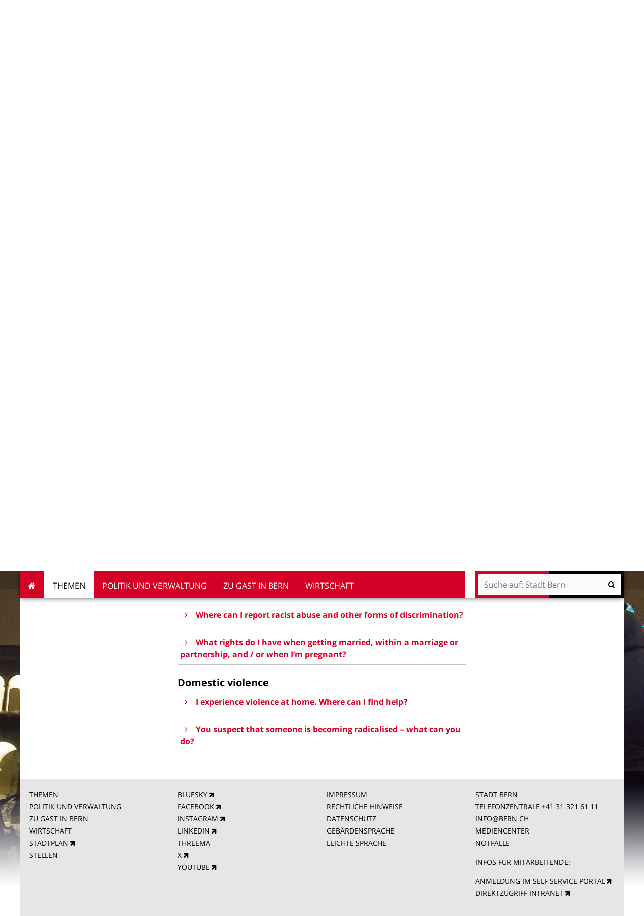

--- FILE ---
content_type: text/html;charset=utf-8
request_url: https://www.bern.ch/themen/auslanderinnen-und-auslander/informationen-in-vielen-sprachen/english/legal-issues
body_size: 12549
content:
<!DOCTYPE html>
<html xmlns="http://www.w3.org/1999/xhtml" lang="de" xml:lang="de">
  <head>
    
    
    
    

    
    
    

    

    
  <meta http-equiv="Content-Type" content="text/html; charset=utf-8" /><meta name="DC.description" content="What are your rights and obligations in Switzerland? On this page we have summarised the most important contacts for advice centres relating to topics like residence permits, naturalisation, family reunification, marriage, and protection against discrimination." /><meta name="description" content="What are your rights and obligations in Switzerland? On this page we have summarised the most important contacts for advice centres relating to topics like residence permits, naturalisation, family reunification, marriage, and protection against discrimination." /><meta name="DC.format" content="text/plain" /><meta name="DC.type" content="Inhaltsseite" /><meta name="DC.date.valid_range" content="2023/06/01 - " /><meta name="DC.date.modified" content="2025-11-25T08:35:12+01:00" /><meta name="DC.date.created" content="2023-06-01T08:48:23+01:00" /><meta property="og:title" content="Legal Issues" /><meta property="og:type" content="website" /><meta property="og:url" content="https://www.bern.ch/themen/auslanderinnen-und-auslander/informationen-in-vielen-sprachen/english/legal-issues" /><meta property="og:image" content="https://www.bern.ch/logo.jpg" /><meta property="og:site_name" content="Stadt Bern" /><meta property="og:description" content="What are your rights and obligations in Switzerland? On this page we have summarised the most important contacts for advice centres relating to topics like residence permits, naturalisation, family reunification, marriage, and protection against discrimination." /><meta property="fb:app_id" content="None" /><meta property="fb:admins" content="None" /><meta name="twitter:image" content="https://www.bern.ch/++resource++bern/images/twitter_card.png" /><meta name="viewport" content="width=device-width, initial-scale=1.0, maximum-scale=5.0, minimum-scale=1.0" /><meta name="generator" content="Plone - http://plone.org" /><title>Legal Issues — Stadt Bern</title><base href="https://www.bern.ch/themen/auslanderinnen-und-auslander/informationen-in-vielen-sprachen/english/legal-issues/" /><!--[if lt IE 7]></base><![endif]--><style type="text/css" id="background-css" class="top">
body {
    background-image: url(https://www.bern.ch/bilderpools/stadt-neu-34-pixel-fuer-metanavigationsbalken/header_kultur_04.jpg/@@images/46b809b5-699e-4ba6-a507-542702e6d10f.jpeg);
    background-size: 1920px auto;
}

@media (max-width: 1024px) {
    body {
        background-image: url(https://www.bern.ch/bilderpools/stadt-neu-34-pixel-fuer-metanavigationsbalken/header_kultur_04.jpg/@@images/25a25fb3-4d77-4762-ac9d-d4c912a10976.jpeg);
        background-size: 1024px auto;
    }
}

@media (max-width: 800px) {
    body {
        background-image: url(https://www.bern.ch/bilderpools/stadt-neu-34-pixel-fuer-metanavigationsbalken/header_kultur_04.jpg/@@images/1ac195fc-76c1-4a4c-b7ba-a736986f9f92.jpeg);
        background-size: 800px auto;
    }
}

@media (max-width: 480px) {
    body {
        background-image: none;
    }
}
</style><link rel="stylesheet" type="text/css" href="https://www.bern.ch/portal_css/Sunburst%20Theme/collective.js.jqueryui.custom.min-cachekey-b706f07c83a5a0a7d83d9fd33120f3de.css" /><link rel="canonical" href="https://www.bern.ch/themen/auslanderinnen-und-auslander/informationen-in-vielen-sprachen/english/legal-issues" /><link rel="search" href="https://www.bern.ch/@@search" title="Website durchsuchen" /><link rel="shortcut icon" type="image/x-icon" href="https://www.bern.ch/favicon.ico" /><link rel="apple-touch-icon" href="https://www.bern.ch/touch_icon_bern.png" /><link rel="stylesheet" type="text/css" href="https://www.bern.ch/theming.css?cachekey=d5c946fa72f154d668a9baaecb354ad1" /><script type="text/javascript" src="https://www.bern.ch/portal_javascripts/Sunburst%20Theme/resourcebernjsmoment-cachekey-062b6e5bd7885bb410196d4e916387df.js"></script><script type="text/javascript" src="https://www.bern.ch/portal_javascripts/Sunburst%20Theme/resourceftw.iframeblockiframeResizer.min-cachekey-e55762cb78d6ed829f8a6f05bc218149.js"></script><script type="text/javascript" src="https://www.bern.ch/portal_javascripts/Sunburst%20Theme/resourceftw.iframeblockiframeblock-cachekey-3f1c4a4f493a9f352aa6307653ba67b0.js"></script><script type="text/javascript" src="https://www.bern.ch/portal_javascripts/Sunburst%20Theme/resourceftw.iframeblockiframeResizer.contentWindow.min-cachekey-4568e791031afd27da7fa5038a964378.js"></script><script type="text/javascript" src="https://www.bern.ch/portal_javascripts/Sunburst%20Theme/resourceftw.mobilejshammer-cachekey-5a07f0dec1c1d9e7aec77b31803c1352.js"></script><script type="text/javascript">
        jQuery(function($){
            if (typeof($.datepicker) != "undefined"){
              $.datepicker.setDefaults(
                jQuery.extend($.datepicker.regional['de'],
                {dateFormat: 'dd.mm.yy'}));
            }
        });
        </script><script id="ftw-mobile-list-template" type="text/x-handlebars-template">

    <ul class="mobile-menu mobile-menu-{{name}}">
        {{#each items}}

            <li><a href="{{url}}">{{label}}</a></li>

         {{/each}}

    </ul>

</script><script id="ftw-mobile-navigation-template" type="text/x-handlebars-template">

    <div class="mobile-menu mobile-menu-{{name}}">

        {{#if settings.show_tabs}}
        <ul class="topLevelTabs">
            {{#each toplevel}}

                <li class="{{cssclass}}"><a href="{{url}}">{{title}}</a></li>

             {{/each}}

        </ul>
        {{/if}}

        <div class="tabPanes">
            <div class="tabPane">
                <ul class="{{classes}}">
                  {{#if parentNode}}

                  <li class="navParentNode {{#if parentNode.active}}navActiveNode{{/if}}">
                      <a href="{{parentNode.url}}" class="mobileActionNav up"
                         title="{{i18n "label_goto_parent"}} {{parentNode.title}}">
                          <span>{{i18n "label_goto_parent"}} {{parentNode.title}}</span>
                      </a>

                      <a href="{{parentNode.url}}">{{parentNode.title}}</a>
                  </li>

                  {{/if}}

                  {{#if currentNode.visible }}
                  <li class="navCurrentNode {{#if currentNode.active}}navActiveNode{{/if}}">
                      <a href="{{currentNode.url}}">{{currentNode.title}}</a>
                  </li>
                  {{/if}}

                  {{> list}}
                </ul>
            </div>
        </div>

    </div>
</script><script id="ftw-mobile-navigation-list-template" type="text/x-handlebars-template">
     {{#each nodes}}
        <li class="node {{#if has_children}}has-children{{else}}has-no-children{{/if}} {{#if active}}navActiveNode{{/if}}">

            <a href="{{url}}"{{#if externallink}} class="external-link"{{/if}}>{{title}}</a>

            <a href="{{url}}" class="mobileActionNav down"
               title="{{i18n "label_goto_children"}} {{title}}">
                <span>{{i18n "label_goto_children"}} {{title}}</span>
            </a>

            {{#if nodes}}
                <ul>
                    {{> list}}
                </ul>
            {{/if}}
        </li>
    {{/each}}
</script></head>
  <body data-0="background-position-y: 39px;" data-39="background-position-y:0;" class="template-simplelayout-view portaltype-ftw-simplelayout-contentpage site-platform section-themen subsection-auslanderinnen-und-auslander subsection-auslanderinnen-und-auslander-informationen-in-vielen-sprachen subsection-auslanderinnen-und-auslander-informationen-in-vielen-sprachen-english icons-on userrole-anonymous has-nav-column has-content-column has-sidebar-column" dir="ltr"><div id="accesskeys" class="hiddenStructure">

    <h1>Navigieren auf Stadt Bern</h1>

    

    


    <ul>
        <li>
            <a accesskey="0" href="https://www.bern.ch/themen/auslanderinnen-und-auslander/informationen-in-vielen-sprachen/english/legal-issues">Startseite</a>
        </li>
        <li>
            <a accesskey="1" id="accesskey-navigation" href="https://www.bern.ch/themen/auslanderinnen-und-auslander/informationen-in-vielen-sprachen/english/legal-issues#portal-globalnav">Navigation</a>
        </li>
        <li>
            <a accesskey="2" href="https://www.bern.ch/themen/auslanderinnen-und-auslander/informationen-in-vielen-sprachen/english/legal-issues#content">Inhalt</a>
        </li>
        <li>
            <a accesskey="3" href="https://www.bern.ch/contact-info">Kontakt</a>
        </li>
    </ul>

</div><div id="portal-top-wrapper">
      <div id="portal-top">
        <a id="mobile-logo" href="https://www.bern.ch" title="Stadt Bern">
        <img alt="Logo Stadt Bern, zur Startseite" src="https://www.bern.ch/themen/auslanderinnen-und-auslander/informationen-in-vielen-sprachen/english/legal-issues/mobile_logo.png" />
    </a>

        <div id="ftw-mobile-wrapper">
    <nav id="ftw-mobile-menu-buttons" data-navrooturl="https://www.bern.ch" data-portaltitle=" Stadt Bern" data-currenturl="https://www.bern.ch/themen/auslanderinnen-und-auslander/informationen-in-vielen-sprachen/english/legal-issues" data-i18n="{&amp;quot;label_goto_children&amp;quot;: &amp;quot;Link zu den Inhalten von: &amp;quot;, &amp;quot;label_goto_parent&amp;quot;: &amp;quot;Link zum \u00fcbergeordneten Inhalt: &amp;quot;}">
        <ul>
            <li id="mobile-map-button">
                <a href="https://map.bern.ch/stadtplan/">Stadtplan Bern</a>
            </li>
            <li id="servicenavigation-mobile-button">
                
<a href="#" data-mobile_endpoint="" data-mobile_startup_cachekey="" data-mobile_template="ftw-mobile-list-template" data-mobile_settings="{}" data-mobile_data="[{&quot;url&quot;: &quot;https://www.bern.ch/themen/sicherheit/notfaelle&quot;, &quot;icon&quot;: &quot;hospital-o&quot;, &quot;label&quot;: &quot;Notf\u00e4lle&quot;}, {&quot;url&quot;: &quot;https://map.bern.ch/stadtplan/&quot;, &quot;icon&quot;: &quot;map-marker&quot;, &quot;label&quot;: &quot;Stadtplan&quot;}, {&quot;url&quot;: &quot;https://www.bern.ch/themen/arbeiten-fuer-die-stadt-bern/offene-stellen&quot;, &quot;icon&quot;: &quot;building-o&quot;, &quot;label&quot;: &quot;Stellen&quot;}, {&quot;url&quot;: &quot;https://www.bern.ch/mediencenter&quot;, &quot;icon&quot;: &quot;newspaper-o&quot;, &quot;label&quot;: &quot;Medien&quot;}, {&quot;url&quot;: &quot;./contact-info&quot;, &quot;icon&quot;: &quot;envelope-o&quot;, &quot;label&quot;: &quot;Kontakt&quot;}, {&quot;url&quot;: &quot;https://www.bern.ch/themen/gesundheit-alter-und-soziales/behinderungen-und-inklusion/angebote-in-gebaerdensprache&quot;, &quot;icon&quot;: &quot;sign-language&quot;, &quot;label&quot;: &quot;Geb\u00e4rdensprache&quot;}, {&quot;url&quot;: &quot;https://www.bern.ch/themen/gesundheit-alter-und-soziales/behinderungen-und-inklusion/informationen-in-leichter-sprache&quot;, &quot;icon&quot;: &quot;ravelry&quot;, &quot;label&quot;: &quot;Leichte Sprache&quot;}]" data-mobile_label="Service Navigation">
    Service Navigation
</a>

            </li>
            <li id="subsitelanguage-mobile-button">
                
<a href="#" data-mobile_endpoint="" data-mobile_startup_cachekey="" data-mobile_template="ftw-mobile-list-template" data-mobile_settings="{}" data-mobile_data="[{&quot;url&quot;: &quot;https://www.bern.ch/ortspolizeivereinigung&quot;, &quot;label&quot;: &quot;Deutsch&quot;}, {&quot;url&quot;: &quot;https://www.bern.ch/en&quot;, &quot;label&quot;: &quot;English&quot;}, {&quot;url&quot;: &quot;https://www.bern.ch/fr&quot;, &quot;label&quot;: &quot;Fran\u00e7ais&quot;}, {&quot;url&quot;: &quot;https://www.bern.ch/it&quot;, &quot;label&quot;: &quot;Italiano&quot;}]" data-mobile_label="de">
    de
</a>

            </li>
            <li id="navigation-mobile-button">
                
<a href="#" data-mobile_endpoint="@@mobilenav" data-mobile_startup_cachekey="1281a017bc747d6b8accd285ee545f8e" data-mobile_template="ftw-mobile-navigation-template" data-mobile_settings="{&quot;show_tabs&quot;: false, &quot;show_two_levels_on_root&quot;: false}" data-mobile_data="[]" data-mobile_label="Mobile navigation">
    Mobile navigation
</a>

            </li>
        </ul>
    </nav>
    <div id="ftw-mobile-menu" aria-hidden="true"></div>
    <div id="ftw-mobile-menu-overlay"></div>
</div>

        <div id="portal-personaltools-wrapper">

<p class="hiddenStructure">Benutzerspezifische Werkzeuge</p>





</div>

        <div id="service-navigation">

  <h2 class="hiddenStructure">Servicenavigation</h2>
  <ul>
    
        <li>
            <a class="fa-icon fa-hospital-o" href="https://www.bern.ch/themen/sicherheit/notfaelle">Notfälle</a>
        </li>
    
        <li>
            <a class="fa-icon fa-map-marker" href="https://map.bern.ch/stadtplan/">Stadtplan</a>
        </li>
    
        <li>
            <a class="fa-icon fa-building-o" href="https://www.bern.ch/themen/arbeiten-fuer-die-stadt-bern/offene-stellen">Stellen</a>
        </li>
    
        <li>
            <a class="fa-icon fa-newspaper-o" href="https://www.bern.ch/mediencenter">Medien</a>
        </li>
    
        <li>
            <a class="fa-icon fa-envelope-o" href="./contact-info">Kontakt</a>
        </li>
    
        <li>
            <a class="fa-icon fa-sign-language" href="https://www.bern.ch/themen/gesundheit-alter-und-soziales/behinderungen-und-inklusion/angebote-in-gebaerdensprache">Gebärdensprache</a>
        </li>
    
        <li>
            <a class="fa-icon fa-ravelry" href="https://www.bern.ch/themen/gesundheit-alter-und-soziales/behinderungen-und-inklusion/informationen-in-leichter-sprache">Leichte Sprache</a>
        </li>
    

      
  </ul>

</div>

        <div id="portal-languageselector-wrapper">

    <h2 class="hiddenStructure">Sprachwechsler</h2>

    <section id="portal-languageselector" class="actionMenu deactivated">

        <header class="actionMenuHeader" aria-haspopup="true" aria-owns="languageselector-content" aria-controls="languageselector-content">
            <a href="https://www.bern.ch">Deutsch</a>
        </header>

        <div class="actionMenuContent" id="languageselector-content" aria-hidden="true">
            <ul role="menubar">
                

                    <li role="menuitem" class="language-de">
                        <a href="https://www.bern.ch/ortspolizeivereinigung" title="Deutsch">Deutsch</a>
                    </li>

                

                    <li role="menuitem" class="language-en">
                        <a href="https://www.bern.ch/en" title="English">English</a>
                    </li>

                

                    <li role="menuitem" class="language-fr">
                        <a href="https://www.bern.ch/fr" title="Français">Français</a>
                    </li>

                

                    <li role="menuitem" class="language-it">
                        <a href="https://www.bern.ch/it" title="Italiano">Italiano</a>
                    </li>

                
            </ul>
        </div>
    </section>
</div>
      </div>
    </div><div id="container">
      <div id="page-wrapper" class="clearfix">

        <div id="header" class="clearfix">
          <div class="logoRow">
            <div>
              <h2 class="hiddenStructure">Logo</h2>
              <a id="portal-logo" href="https://www.bern.ch" title="Stadt Bern"><img src="https://www.bern.ch/logo.png" alt="Logo Stadt Bern, zur Startseite" height="80" width="178" /></a>
            </div>
          </div>

          <div class="row globalnavRow">
            <div class="cell position-0 width-16 navigation">
              <div class="fixed-header">
                <div class="global-nav-search-wrapper">
                 <h2 id="globalnav-heading" class="hiddenStructure">Navigation</h2><nav id="portal-globalnav-wrapper">
                  <span class="hiddenStructure" id="menu-selected">ausgewählt</span><ul id="portal-globalnav" role="menubar"><li id="portaltab-index_html" class="plain"><a href="https://www.bern.ch" role="menuitem" aria-haspopup="true">Startseite</a></li><li id="portaltab-themen" class="selected"><a href="https://www.bern.ch/themen" role="menuitem" aria-haspopup="true" data-flyout-cachekey="03a822bb586e0165a540357ee25d0702" aria-describedby="menu-selected">Themen</a></li><li id="portaltab-politik-und-verwaltung" class="plain"><a href="https://www.bern.ch/politik-und-verwaltung" role="menuitem" aria-haspopup="true" data-flyout-cachekey="a9172f1efda0b17932304b5d40849bb0">Politik und Verwaltung</a></li><li id="portaltab-zu-gast-in-bern" class="plain"><a href="https://www.bern.ch/zu-gast-in-bern" role="menuitem" aria-haspopup="true" data-flyout-cachekey="ec7f929fbc3d520dc81d680e047d06f0">Zu Gast in Bern</a></li><li id="portaltab-wirtschaft" class="plain"><a href="https://www.bern.ch/wirtschaft" role="menuitem" aria-haspopup="true" data-flyout-cachekey="82045c08e59d1dfbceb1835ff2bab8cf">Wirtschaft</a></li></ul>
                </nav>

                <div class="portal-searchbox-wrapper">
                  <div id="portal-searchbox">

    <form id="searchGadget_form" action="https://www.bern.ch/@@search">
    <div class="LSBox">
        <label class="hiddenStructure" for="searchGadget">Website durchsuchen</label>

        <input name="SearchableText" type="text" size="18" title="Suchen" placeholder="Suche auf: Stadt Bern" class="searchField" id="searchGadget" />

        <input class="searchButton" tabindex="-1" type="submit" value="Suche" />

        <ul id="currentfolder_item">
          <li class="currentFolderItem ui-menu-item">
              <span>
                  <input type="checkbox" tabindex="-1" id="searchbox_currentfolder_only" name="path" class="folder_path" value="/bern.ch/platform/themen/auslanderinnen-und-auslander/informationen-in-vielen-sprachen/english/legal-issues" />
                  <label for="searchbox_currentfolder_only">Nur auf Unterseiten</label>
              </span>
          </li>
        </ul>

        <div id="search-no-results-message" aria-hidden="true">Keine Ergebnisse gefunden</div>

        <div id="search-amount-results-found-message" aria-hidden="true">Resultate gefunden, benutze die Pfeiltasten Hoch und Runter um zu navigieren.</div>

        <div id="search-one-result-found-message" aria-hidden="true">Resultat gefunden, benutze die Pfeiltasten Hoch und Runter um zu navigieren.</div>

        <input type="hidden" name="facet" value="true" />
<input type="hidden" name="facet.field" value="is_service" />
<input type="hidden" name="facet.field" value="object_type" />
<input type="hidden" name="facet.field" value="portal_type" />
<input type="hidden" name="facet.field" value="site_area" />


    </div>
    </form>

</div>
                  <div id="portal-sitesearch">
  <div itemscope="" itemtype="http://schema.org/WebSite">
    <meta itemprop="url" content="https://www.bern.ch" />
    <form itemprop="potentialAction" itemscope="" itemtype="http://schema.org/SearchAction">
      <meta itemprop="target" content="https://www.bern.ch/@@search?facet.field=is_service&amp;amp;facet.field=object_type&amp;amp;facet.field=portal_type&amp;amp;facet.field=site_area&amp;amp;facet=true&amp;amp;SearchableText={search_term_string}" />
      <input itemprop="query-input" type="text" name="search_term_string" required="" />
      <input type="submit" />
    </form>
  </div>
</div>
                </div>
              </div>
             </div>
            </div>
          </div>
          <!-- closes #header -->
        </div>

        <div id="columns" class="clearfix">
          

          <div class="row">
            <div class="cell position-0 width-16" id="breadcrumbs-wrapper">
              <div id="portal-breadcrumbs">

    <h2 class="hiddenStructure">Sie befinden sich hier:</h2>

    <ul>
        <li id="breadcrumbs-home">
          <a href="https://www.bern.ch">Startseite</a>

          

          <span class="breadcrumbSeparator">/</span>
        </li>
        
          <li>
            <span dir="ltr" id="breadcrumbs-1">
              
                <a href="https://www.bern.ch/themen">Themen</a>
                <span class="breadcrumbSeparator">/</span>
              
            </span>
          </li>
        
          <li>
            <span dir="ltr" id="breadcrumbs-2">
              
                <a href="https://www.bern.ch/themen/auslanderinnen-und-auslander">Ausländer*innen</a>
                <span class="breadcrumbSeparator">/</span>
              
            </span>
          </li>
        
          <li>
            <span dir="ltr" id="breadcrumbs-3">
              
                <a href="https://www.bern.ch/themen/auslanderinnen-und-auslander/informationen-in-vielen-sprachen">Informationen in vielen Sprachen</a>
                <span class="breadcrumbSeparator">/</span>
              
            </span>
          </li>
        
          <li>
            <span dir="ltr" id="breadcrumbs-4">
              
                <a href="https://www.bern.ch/themen/auslanderinnen-und-auslander/informationen-in-vielen-sprachen/english">English</a>
                <span class="breadcrumbSeparator">/</span>
              
            </span>
          </li>
        
          
        
    </ul>
</div>

              <div class="visualClear"></div>

            </div>
          </div>

          <div class="row">

            <div id="column-navigation">
            
                
<div class="portletWrapper" id="portletwrapper-706c6f6e652e6c656674636f6c756d6e0a636f6e746578740a2f6265726e2e63682f706c6174666f726d0a6e617669676174696f6e" data-portlethash="706c6f6e652e6c656674636f6c756d6e0a636f6e746578740a2f6265726e2e63682f706c6174666f726d0a6e617669676174696f6e">

  <h1 id="hidden_content_navigation_title" class="hiddenStructure">Content navigation</h1>

  <nav class="navigation-tree" id="navigation-tree">
      <ul role="menubar">

          <li class="parent">
              <a role="menuitem" href="https://www.bern.ch/themen/auslanderinnen-und-auslander/informationen-in-vielen-sprachen/english">
                 <span class="hiddenStructure">Gehe zum übergeordneten Inhalt: </span>
                 <span> English</span>
              </a>
              

            <ul>

                <li class="current">
                    <span class="hiddenStructure">Aktueller Inhalt: </span>
                    <span>Legal Issues</span>

                  <ul>
                      
                  </ul>

                </li>
            </ul>
          </li>
      </ul>
  </nav>

</div>




            
        </div>


            <div id="column-content">

            <div id="viewlet-above-content">
</div>

            
                <div class="">

                    

                    

    <dl class="portalMessage info" id="kssPortalMessage" style="display:none">
        <dt>Info</dt>
        <dd></dd>
    </dl>

    


                    
                        <div id="content">

                            

                            

                             <div id="viewlet-above-content-title"></div>
                             
        
            <h1 class="documentFirstHeading">Legal Issues</h1>
        
    
                             <div id="viewlet-below-content-title">

    <div class="visualClear"><!-- --></div>

    <div class="documentActions">
        

        

    </div>



</div>

                             
                                 
                                 
            
            <div class="documentDescription description"><p>What are your rights and obligations in Switzerland? On this page we have summarised the most important contacts for advice centres relating to topics like residence permits, naturalisation, family reunification, marriage, and protection against discrimination.</p></div>
        
                             

                             <div id="viewlet-above-content-body">

  

</div>
                             <div id="content-core">
                                 <div>

        <input type="hidden" name="_authenticator" value="76f0bd9faa6bb24fb734fef6652bab0ee5f05117" />
        <div id="default" data-sl-settings="{&quot;layouts&quot;: [1, 2, 3, 4], &quot;canEdit&quot;: false, &quot;canChangeLayout&quot;: false}" class="sl-simplelayout"><div class="sl-layout"><div class="sl-layout-content " data-config="{}"><div class="sl-columns"><div class="sl-column sl-col-1"><div class="sl-block ftw-simplelayout-textblock titleOnly" data-type="ftw-simplelayout-textblock" data-uid="60c491235b96471cba657c12e0c4d44c" data-url="https://www.bern.ch/themen/auslanderinnen-und-auslander/informationen-in-vielen-sprachen/english/legal-issues/residency"><a name="residency" id="residency"></a><div class="sl-block-content">

    <div class="textblock-wrapper">
        <h2>
          Residency
        </h2>

        
        
        
    </div>


</div></div><div class="sl-block ftw-simplelayout-textblock" data-type="ftw-simplelayout-textblock" data-uid="2d602194a78744ee8742ede49d175321" data-url="https://www.bern.ch/themen/auslanderinnen-und-auslander/informationen-in-vielen-sprachen/english/legal-issues/what-are-the-different-types-of-residence-permits-what-are-my-rights-with-my-residency-status"><a name="what-are-the-different-types-of-residence-permits-what-are-my-rights-with-my-residency-status" id="what-are-the-different-types-of-residence-permits-what-are-my-rights-with-my-residency-status"></a><div class="sl-block-content">

    <div class="textblock-wrapper faq-block">
        <a class="faq-title" aria-expanded="false" href="" aria-controls="uid_2d602194a78744ee8742ede49d175321_content">
            <h3>
                <span class="trigger fa-icon fa-angle-right"></span>
                <span>What are the different types of residence permits? What are my rights with my residency status?</span>
            </h3>
        </a>

            <div class="faq-content" role="region" tabindex="-1" id="uid_2d602194a78744ee8742ede49d175321_content">
                
                <ul>
<li>The Canton of Bern has more information at <a class="external-link" href="https://www.hallo-bern.ch/en/good-to-know/residence-permit" target="_self" title="">Hallo-Bern.ch</a>.</li>
</ul>
<ul>
<li>The <a title="" href="https://www.bern.ch/themen/gesundheit-alter-und-soziales/sozialhilfe" class="internal-link" target="_self">City of Bern’s Sozialdienst</a> explains how social assistance works. (DE)</li>
</ul>
            </div>
            
    </div>


</div></div><div class="sl-block ftw-simplelayout-textblock titleOnly" data-type="ftw-simplelayout-textblock" data-uid="0a2cdd3fd36d4e3a90f078f9e249d60f" data-url="https://www.bern.ch/themen/auslanderinnen-und-auslander/informationen-in-vielen-sprachen/english/legal-issues/naturalised-citizenship-and-family-reunification"><a name="naturalised-citizenship-and-family-reunification" id="naturalised-citizenship-and-family-reunification"></a><div class="sl-block-content">

    <div class="textblock-wrapper">
        <h2>
          Naturalised Citizenship and Family Reunification
        </h2>

        
        
        
    </div>


</div></div><div class="sl-block ftw-simplelayout-textblock" data-type="ftw-simplelayout-textblock" data-uid="962a05e2a3de489da86d81e469a4804d" data-url="https://www.bern.ch/themen/auslanderinnen-und-auslander/informationen-in-vielen-sprachen/english/legal-issues/how-can-i-become-a-naturalised-citizen"><a name="how-can-i-become-a-naturalised-citizen" id="how-can-i-become-a-naturalised-citizen"></a><div class="sl-block-content">

    <div class="textblock-wrapper faq-block">
        <a class="faq-title" aria-expanded="false" href="" aria-controls="uid_962a05e2a3de489da86d81e469a4804d_content">
            <h3>
                <span class="trigger fa-icon fa-angle-right"></span>
                <span>How can I become a naturalised citizen?</span>
            </h3>
        </a>

            <div class="faq-content" role="region" tabindex="-1" id="uid_962a05e2a3de489da86d81e469a4804d_content">
                
                <p>The following websites have important information and contacts on this topic:</p>
<ul>
<li><a title="" href="https://www.bern.ch/themen/auslanderinnen-und-auslander/einburgerung" class="internal-link" target="_self">The City of Bern</a> (DE)</li>
<li><a class="external-link" href="https://www.einbuergerung.sid.be.ch/de/start.html" target="_self" title="">The Canton of Bern</a> (DE, FR)</li>
<li><a class="external-link" href="https://www.ch.ch/en/foreign-nationals-in-switzerland/naturalisation" target="_self" title="">The Swiss Confederation</a> (DE, FR, IT, RM, EN)</li>
</ul>
            </div>
            
    </div>


</div></div><div class="sl-block ftw-simplelayout-textblock" data-type="ftw-simplelayout-textblock" data-uid="265f513636eb4e2fb0b0fae2ebc2cb61" data-url="https://www.bern.ch/themen/auslanderinnen-und-auslander/informationen-in-vielen-sprachen/english/legal-issues/f0d8-how-can-i-bring-my-family-to-switzerland"><a name="f0d8-how-can-i-bring-my-family-to-switzerland" id="f0d8-how-can-i-bring-my-family-to-switzerland"></a><div class="sl-block-content">

    <div class="textblock-wrapper faq-block">
        <a class="faq-title" aria-expanded="false" href="" aria-controls="uid_265f513636eb4e2fb0b0fae2ebc2cb61_content">
            <h3>
                <span class="trigger fa-icon fa-angle-right"></span>
                <span>How can I bring my family to Switzerland?</span>
            </h3>
        </a>

            <div class="faq-content" role="region" tabindex="-1" id="uid_265f513636eb4e2fb0b0fae2ebc2cb61_content">
                
                <ul>
<li>The <a title="" href="https://www.bern.ch/themen/auslanderinnen-und-auslander/einreise-und-aufenthalt/familiennachzug" class="internal-link" target="_blank">City of Bern’s Einwohnerdienste</a> has more information about family reunification. If you need further advice, you can <a class="external-link" href="https://emfbe.qsome.ch/main/#/integration/appointment-request?posId=POS1&amp;serviceNames=advice&amp;showLanguageSelection=1" target="_self" title="">make an appointment.</a> (DE)</li>
</ul>
<ul>
<li>The City of Bern’s <a title="" href="https://www.bern.ch/politik-und-verwaltung/stadtverwaltung/bss/fachstelle-fuer-migrations-und-rassismusfragen" class="internal-link" target="_self">Fachstelle für Migrations- und Rassismusfragen</a> organises a regular <a title="" href="https://www.bern.ch/themen/auslanderinnen-und-auslander/einreise-und-aufenthalt/familiennachzug" class="internal-link" target="_self">information session</a> on this topic. (DE)</li>
</ul>
            </div>
            
    </div>


</div></div><div class="sl-block ftw-simplelayout-textblock titleOnly" data-type="ftw-simplelayout-textblock" data-uid="ad651588fabc4084a819c400b10230c6" data-url="https://www.bern.ch/themen/auslanderinnen-und-auslander/informationen-in-vielen-sprachen/english/legal-issues/legal-advice-and-migration-law"><a name="legal-advice-and-migration-law" id="legal-advice-and-migration-law"></a><div class="sl-block-content">

    <div class="textblock-wrapper">
        <h2>
          Legal advice and migration law
        </h2>

        
        
        
    </div>


</div></div><div class="sl-block ftw-simplelayout-textblock" data-type="ftw-simplelayout-textblock" data-uid="eef67990d8124bd6887353204e90cf20" data-url="https://www.bern.ch/themen/auslanderinnen-und-auslander/informationen-in-vielen-sprachen/english/legal-issues/where-can-i-get-free-legal-advice"><a name="where-can-i-get-free-legal-advice" id="where-can-i-get-free-legal-advice"></a><div class="sl-block-content">

    <div class="textblock-wrapper faq-block">
        <a class="faq-title" aria-expanded="false" href="" aria-controls="uid_eef67990d8124bd6887353204e90cf20_content">
            <h3>
                <span class="trigger fa-icon fa-angle-right"></span>
                <span>Where can I get free legal advice?</span>
            </h3>
        </a>

            <div class="faq-content" role="region" tabindex="-1" id="uid_eef67990d8124bd6887353204e90cf20_content">
                
                <p>The following institutions provide free or low-cost legal advice:</p>
<ul>
<li><a href="https://rechtsberatungsstelle.ch/">Berner Rechtsberatungsstelle für Menschen in Not</a> (DE, FR)</li>
<li><a href="https://www.treffuntermatt.ch/_files/ugd/fac142_a072743a61434f42a54d087d617cab51.pdf">Rechtsberatung des Treffpunkts Untermatt</a></li>
<li><a href="https://www.bav-aab.ch/de/rechtssuchende.html">Bernerischer Anwaltsverband</a> (DE, FR)</li>
<li><a class="external-link" href="https://infrabern.ch/en/" target="_blank" title="">Infra Bern</a> (DE, FR, EN)</li>
</ul>
<p>You can find a list of legal advice centres on the <a title="" href="https://www.bern.ch/politik-und-verwaltung/stadtverwaltung/sk/bereich-recht" class="internal-link" target="_self">City of Bern’s website</a>. (DE)</p>
            </div>
            
    </div>


</div></div><div class="sl-block ftw-simplelayout-textblock" data-type="ftw-simplelayout-textblock" data-uid="b864fbf13e2a45e8a0eb7cd935be988d" data-url="https://www.bern.ch/themen/auslanderinnen-und-auslander/informationen-in-vielen-sprachen/english/legal-issues/which-swiss-laws-particularly-affect-me-as-a-foreign-national"><a name="which-swiss-laws-particularly-affect-me-as-a-foreign-national" id="which-swiss-laws-particularly-affect-me-as-a-foreign-national"></a><div class="sl-block-content">

    <div class="textblock-wrapper faq-block">
        <a class="faq-title" aria-expanded="false" href="" aria-controls="uid_b864fbf13e2a45e8a0eb7cd935be988d_content">
            <h3>
                <span class="trigger fa-icon fa-angle-right"></span>
                <span>Which Swiss laws particularly affect me as a foreign national?</span>
            </h3>
        </a>

            <div class="faq-content" role="region" tabindex="-1" id="uid_b864fbf13e2a45e8a0eb7cd935be988d_content">
                
                <ul>
<li>The <a class="external-link" href="https://www.fedlex.admin.ch/eli/cc/2007/758/de" target="_self" title="">Federal Act on Foreign Nationals and Integration (FNIA)</a> (Ausländer- und Integrationsgesetz AIG in German) regulates, for example, visas, entry, and residency.</li>
</ul>
<ul>
<li>You can find answers to the most frequently asked questions about the FNIA on the <a href="https://www.sem.admin.ch/sem/de/home/themen/aufenthalt/faq.html">website of the State Secretariat of Migration</a>. (DE, FR, IT)</li>
</ul>
            </div>
            
    </div>


</div></div><div class="sl-block ftw-simplelayout-textblock titleOnly" data-type="ftw-simplelayout-textblock" data-uid="5d80292d96cf42668dcca265906ce794" data-url="https://www.bern.ch/themen/auslanderinnen-und-auslander/informationen-in-vielen-sprachen/english/legal-issues/getting-involved-in-politics-as-a-migrant"><a name="getting-involved-in-politics-as-a-migrant" id="getting-involved-in-politics-as-a-migrant"></a><div class="sl-block-content">

    <div class="textblock-wrapper">
        <h2>
          Getting involved in politics as a migrant
        </h2>

        
        
        
    </div>


</div></div><div class="sl-block ftw-simplelayout-textblock" data-type="ftw-simplelayout-textblock" data-uid="f5ff9486a9794c459c0ea7f5055cda26" data-url="https://www.bern.ch/themen/auslanderinnen-und-auslander/informationen-in-vielen-sprachen/english/legal-issues/how-can-i-make-a-difference-politically-as-a-migrant"><a name="how-can-i-make-a-difference-politically-as-a-migrant" id="how-can-i-make-a-difference-politically-as-a-migrant"></a><div class="sl-block-content">

    <div class="textblock-wrapper faq-block">
        <a class="faq-title" aria-expanded="false" href="" aria-controls="uid_f5ff9486a9794c459c0ea7f5055cda26_content">
            <h3>
                <span class="trigger fa-icon fa-angle-right"></span>
                <span>How can I make a difference politically as a migrant?</span>
            </h3>
        </a>

            <div class="faq-content" role="region" tabindex="-1" id="uid_f5ff9486a9794c459c0ea7f5055cda26_content">
                
                <p>In the city of Bern, even if you don’t have a Swiss passport, you can submit a request directly to the city parliament. This is called a <a title="" href="https://www.bern.ch/themen/stadt-recht-und-politik/mitreden-und-mitgestalten/partizipationsmotion" class="internal-link" target="_self">participation motion</a>. For example, a participation motion was made asking the city of Bern to produce information in Kurdish, which it now does. (DE)</p>
            </div>
            
    </div>


</div></div><div class="sl-block ftw-simplelayout-textblock titleOnly" data-type="ftw-simplelayout-textblock" data-uid="07568d406de04f1ea8aa57a759b68878" data-url="https://www.bern.ch/themen/auslanderinnen-und-auslander/informationen-in-vielen-sprachen/english/legal-issues/special-rights-and-protection-against-discrimination"><a name="special-rights-and-protection-against-discrimination" id="special-rights-and-protection-against-discrimination"></a><div class="sl-block-content">

    <div class="textblock-wrapper">
        <h2>
          Special rights and protection against discrimination
        </h2>

        
        
        
    </div>


</div></div><div class="sl-block ftw-simplelayout-textblock" data-type="ftw-simplelayout-textblock" data-uid="589263e94a3c4dd0a0701a927e455a2d" data-url="https://www.bern.ch/themen/auslanderinnen-und-auslander/informationen-in-vielen-sprachen/english/legal-issues/where-can-i-get-help-with-conflicts-with-the-administration"><a name="where-can-i-get-help-with-conflicts-with-the-administration" id="where-can-i-get-help-with-conflicts-with-the-administration"></a><div class="sl-block-content">

    <div class="textblock-wrapper faq-block">
        <a class="faq-title" aria-expanded="false" href="" aria-controls="uid_589263e94a3c4dd0a0701a927e455a2d_content">
            <h3>
                <span class="trigger fa-icon fa-angle-right"></span>
                <span>Where can I get help with conflicts with the administration?</span>
            </h3>
        </a>

            <div class="faq-content" role="region" tabindex="-1" id="uid_589263e94a3c4dd0a0701a927e455a2d_content">
                
                <ul>
<li>The City of Bern’s <a title="" href="https://www.bern.ch/politik-und-verwaltung/stadtverwaltung/ombudsstelle" class="internal-link" target="_self">Ombudsstelle</a> advises and mediates in conflicts with the city administration. (DE) </li>
</ul>
            </div>
            
    </div>


</div></div><div class="sl-block ftw-simplelayout-textblock" data-type="ftw-simplelayout-textblock" data-uid="e61491e1361f495b97f37b53bd193bf8" data-url="https://www.bern.ch/themen/auslanderinnen-und-auslander/informationen-in-vielen-sprachen/english/legal-issues/where-can-i-get-help-if-i-have-experienced-discrimination"><a name="where-can-i-get-help-if-i-have-experienced-discrimination" id="where-can-i-get-help-if-i-have-experienced-discrimination"></a><div class="sl-block-content">

    <div class="textblock-wrapper faq-block">
        <a class="faq-title" aria-expanded="false" href="" aria-controls="uid_e61491e1361f495b97f37b53bd193bf8_content">
            <h3>
                <span class="trigger fa-icon fa-angle-right"></span>
                <span>Where can I get help if I have experienced discrimination? Where can I get advice if I am a victim of racial discrimination?</span>
            </h3>
        </a>

            <div class="faq-content" role="region" tabindex="-1" id="uid_e61491e1361f495b97f37b53bd193bf8_content">
                
                <p>Have you experienced racism or other discrimination? Do you want to support other people who have experienced discrimination? The following offices can provide you with information and advice:</p>
<ul>
<li><a class="external-link" href="https://rechtsberatungsstelle.ch/" target="_self" title="">Berner Rechtsberatungsstelle für Menschen in Not</a> (DE, FR)</li>
</ul>
<ul>
<li><a class="external-link" href="https://www.gggfon.ch/diskriminierungsschutz/" target="_self" title="">gggfon</a> - Gemeinsam gegen Gewalt und Rassismus (DE)</li>
</ul>
<ul>
<li><a title="" href="https://www.bern.ch/politik-und-verwaltung/stadtverwaltung/ombudsstelle" class="internal-link" target="_self">City of Bern Ombudsstelle</a> (DE)</li>
</ul>
<ul>
<li>In the <a class="external-link" href="https://www.network-racism.ch/beratungsstellen" target="_self" title="">advice network for victims of racism</a> (Beratungsnetz für Rassismusopfer) you will find advice centres throughout Switzerland. (DE, FR, IT)</li>
</ul>
<ul>
<li>Support tools and tips for dealing with hate speech can be found on <a class="external-link" href="https://stophatespeech.ch/" target="_self" title="">Stop Hate Speech</a>. (DE, FR)</li>
</ul>
            </div>
            
    </div>


</div></div><div class="sl-block ftw-simplelayout-textblock" data-type="ftw-simplelayout-textblock" data-uid="e65dc253b0474fc6a5fccd9f9d183387" data-url="https://www.bern.ch/themen/auslanderinnen-und-auslander/informationen-in-vielen-sprachen/english/legal-issues/where-can-i-report-racist-abuse-and-other-forms-of-discrimination"><a name="where-can-i-report-racist-abuse-and-other-forms-of-discrimination" id="where-can-i-report-racist-abuse-and-other-forms-of-discrimination"></a><div class="sl-block-content">

    <div class="textblock-wrapper faq-block">
        <a class="faq-title" aria-expanded="false" href="" aria-controls="uid_e65dc253b0474fc6a5fccd9f9d183387_content">
            <h3>
                <span class="trigger fa-icon fa-angle-right"></span>
                <span>Where can I report racist abuse and other forms of discrimination?</span>
            </h3>
        </a>

            <div class="faq-content" role="region" tabindex="-1" id="uid_e65dc253b0474fc6a5fccd9f9d183387_content">
                
                <ul>
<li><a href="https://www.reportonlineracism.ch/g102.html">Report online racism</a> is a platform run by the Federal Commission against Racism (FCR) where you can report racist remarks made online – derogatory remarks or comments based on skin colour, ethnicity, national origin or religion.</li>
</ul>
<p>Reporting centres for other forms of racism or discrimination:</p>
<ul>
<li><a href="https://www.fids.ch/index.php/anlaufstelle/" target="_blank">Federation of Islamic Umbrella Organisations Switzerland FIDS</a> (DE, FR)<a href="https://www.gra.ch/vorfall-melden/" target="_blank"><br /></a></li>
<li><a href="https://swissjews.ch/en/services/prevention/report/" target="_blank">Swiss Federation of Jewish Communities SIG</a> </li>
</ul>
<p> </p>
            </div>
            
    </div>


</div></div><div class="sl-block ftw-simplelayout-textblock" data-type="ftw-simplelayout-textblock" data-uid="f94a4528da7c498599cc339142aea085" data-url="https://www.bern.ch/themen/auslanderinnen-und-auslander/informationen-in-vielen-sprachen/english/legal-issues/what-rights-do-i-have-when-getting-married-within-a-marriage-or-partnership-and-or-when-i2019m-pregnant"><a name="what-rights-do-i-have-when-getting-married-within-a-marriage-or-partnership-and-or-when-i2019m-pregnant" id="what-rights-do-i-have-when-getting-married-within-a-marriage-or-partnership-and-or-when-i2019m-pregnant"></a><div class="sl-block-content">

    <div class="textblock-wrapper faq-block">
        <a class="faq-title" aria-expanded="false" href="" aria-controls="uid_f94a4528da7c498599cc339142aea085_content">
            <h3>
                <span class="trigger fa-icon fa-angle-right"></span>
                <span>What rights do I have when getting married, within a marriage or partnership, and / or when I’m pregnant?</span>
            </h3>
        </a>

            <div class="faq-content" role="region" tabindex="-1" id="uid_f94a4528da7c498599cc339142aea085_content">
                
                <p>Are you pregnant and currently employed? Mothers and pregnant people have special rights.</p>
<ul>
<li>You can find further information and advice centres on this topic on the website of <a title="" href="https://www.bern.ch/themen/kinder-jugendliche-und-familie/familie-beratung" class="internal-link" target="_self">the Familie und Quartier department of the City of Bern</a>. (DE)</li>
<li>The <a class="external-link" href="https://www.unia.ch/de/arbeitswelt/von-a-z/gleichstellung/arbeitsrecht" target="_self" title="">Unia trade union’s website</a> has more information about your rights as a working mother. (DE, FR, IT)</li>
</ul>
<p>Do you have questions about getting married?</p>
<ul>
<li>You can find more information about getting married and marriage rights at <a class="external-link" href="https://www.ch.ch/en/family-and-partnership/marriage-living-together-as-an-unmarried-couple/getting-married" target="_self" title="">ch.ch</a>. (EN, DE, FR, IT, RM)</li>
<li>Only you decide if, whom and when you marry! Have you experienced it otherwise? The <a title="" href="https://www.bern.ch/themen/auslanderinnen-und-auslander/integration-und-migration/zwangsheirat-und-zwangsehe" class="internal-link" target="_self">City of Bern’s website on forced marriages</a> provides more information on this topic. (DE)</li>
<li>Are you in a binational relationship? Are you new in Switzerland? The organisation <a class="external-link" href="https://www.frabina.ch/en/" target="_self" title="">Frabina</a> offers professional counselling for people of different nationalities and cultures living together. (EN, DE, FR, ES)</li>
<li>The Women's Counseling Center <a class="external-link" href="https://infrabern.ch/" target="_self" title="">Infra Bern</a> offers free, multilingual counseling on legal topics related to marriage, divorce, maternity leave and immigration law. (EN, FR)</li>
</ul>
            </div>
            
    </div>


</div></div><div class="sl-block ftw-simplelayout-textblock titleOnly" data-type="ftw-simplelayout-textblock" data-uid="21df924f47fd42369b2dcc11d55498a0" data-url="https://www.bern.ch/themen/auslanderinnen-und-auslander/informationen-in-vielen-sprachen/english/legal-issues/domestic-violence"><a name="domestic-violence" id="domestic-violence"></a><div class="sl-block-content">

    <div class="textblock-wrapper">
        <h2>
          Domestic violence
        </h2>

        
        
        
    </div>


</div></div><div class="sl-block ftw-simplelayout-textblock" data-type="ftw-simplelayout-textblock" data-uid="f9dd75c329dc4736bde984d06da202dd" data-url="https://www.bern.ch/themen/auslanderinnen-und-auslander/informationen-in-vielen-sprachen/english/legal-issues/i-experience-violence-at-home-where-can-i-find-help"><a name="i-experience-violence-at-home-where-can-i-find-help" id="i-experience-violence-at-home-where-can-i-find-help"></a><div class="sl-block-content">

    <div class="textblock-wrapper faq-block">
        <a class="faq-title" aria-expanded="false" href="" aria-controls="uid_f9dd75c329dc4736bde984d06da202dd_content">
            <h3>
                <span class="trigger fa-icon fa-angle-right"></span>
                <span>I experience violence at home. Where can I find help?</span>
            </h3>
        </a>

            <div class="faq-content" role="region" tabindex="-1" id="uid_f9dd75c329dc4736bde984d06da202dd_content">
                
                <ul type="disc">
<li>The Canton of Bern has a summary of different counselling centres on a convenient <a class="external-link" href="https://www.big.sid.be.ch/de/start/publikationen/notfallkarten.html" target="_self" title="">emergency card</a> in many languages.</li>
</ul>
<ul type="disc">
<li>You can find more information on this topic at the <a title="" href="https://www.bern.ch/themen/sicherheit/schutz-vor-gewalt/hausliche-gewalt/tuer-an-tuer" class="internal-link" target="_blank">City of Bern’s website</a>.</li>
</ul>
            </div>
            
    </div>


</div></div><div class="sl-block ftw-simplelayout-textblock" data-type="ftw-simplelayout-textblock" data-uid="06656ea1f6c8479aadad8147b641e6ea" data-url="https://www.bern.ch/themen/auslanderinnen-und-auslander/informationen-in-vielen-sprachen/english/legal-issues/you-suspect-that-someone-is-becoming-rad-icalised-what-can-you-do"><a name="you-suspect-that-someone-is-becoming-rad-icalised-what-can-you-do" id="you-suspect-that-someone-is-becoming-rad-icalised-what-can-you-do"></a><div class="sl-block-content">

    <div class="textblock-wrapper faq-block">
        <a class="faq-title" aria-expanded="false" href="" aria-controls="uid_06656ea1f6c8479aadad8147b641e6ea_content">
            <h3>
                <span class="trigger fa-icon fa-angle-right"></span>
                <span>You suspect that someone is becoming radicalised – what can you do?</span>
            </h3>
        </a>

            <div class="faq-content" role="region" tabindex="-1" id="uid_06656ea1f6c8479aadad8147b641e6ea_content">
                
                <ul>
<li>There are various contact centres in the cantons that can provide advice if you think someone is at risk of becoming radicalised. You can find the <a href="https://www.gegen-radikalisierung.ch/anlaufstellen#BE">contact centres in the canton of Bern</a> here. (DE, FR, IT)</li>
</ul>
<ul>
<li>Fachstelle Radikalisierung und Gewaltprävention (Office against radicalisation and violence).<br />Further information can be found on the <a title="" href="https://www.bern.ch/themen/sicherheit/schutz-vor-gewalt/radikalisierung" class="internal-link" target="_self">City of Bern website</a>. (DE)</li>
</ul>
            </div>
            
    </div>


</div></div></div></div></div></div>
</div>


    </div>
                             </div>
                             <div id="viewlet-below-content-body">



    <div class="visualClear"><!-- --></div>

    <div class="documentActions">
        

        

    </div>

</div>

                            
                        </div>
                    

                    
                </div>
            

            <div id="viewlet-below-content">





</div>
        </div>

            <h1 class="hiddenStructure" id="hidden_further_infos_title">Weitere Informationen.</h1><div id="column-sidebar">
            
                
<div class="portletWrapper" id="[base64]" data-portlethash="[base64]">

    <section class="portlet portletPopularContent">

        <header class="portletHeader">
            <h2>Häufig gesucht</h2>
        </header>

        <section>
            

            <ul class="portletItemContainer">
                <li>
                    <a href="https://www.bern.ch/themen/auslanderinnen-und-auslander/einreise-und-aufenthalt">
                      <span class="popular-content-text">Aufenthaltsbewilligung</span>
                    </a>
                </li>
                <li>
                    <a href="https://www.bern.ch/themen/personliches/ausweise">
                      <span class="popular-content-text">Ausweise / Pass</span>
                    </a>
                </li>
                <li>
                    <a href="https://www.bern.ch/themen/auslanderinnen-und-auslander/deutsch-lernen">
                      <span class="popular-content-text">Deutsch lernen</span>
                    </a>
                </li>
                <li>
                    <a href="https://www.bern.ch/themen/auslanderinnen-und-auslander/informationen-in-vielen-sprachen">
                      <span class="popular-content-text">Infos in vielen Sprachen</span>
                    </a>
                </li>
                <li>
                    <a href="https://www.bern.ch/themen/zuzug-umzug-wegzug/neu-in-bern">
                      <span class="popular-content-text">Neu in Bern</span>
                    </a>
                </li>
                <li>
                    <a href="https://www.bern.ch/themen/zuzug-umzug-wegzug">
                      <span class="popular-content-text">Umzug</span>
                    </a>
                </li>
                <li>
                    <a href="https://www.bern.ch/themen/zuzug-umzug-wegzug/begrussungsveranstaltungen">
                      <span class="popular-content-text">Willkommensanlässe</span>
                    </a>
                </li>
            </ul>
        </section>

    </section>


</div>




            
        </div>
          </div>

        </div>

        <h1 class="hiddenStructure" id="hidden_footer_title">Fusszeile</h1><div id="footer" class="clearfix"><div id="ftw-footer" class="row">
  <div id="footer-column-1" class="column cell position-0 width-4">
<div class="portletWrapper" id="portletwrapper-6674772e666f6f7465722e636f6c756d6e310a636f6e746578740a2f6265726e2e63682f706c6174666f726d0a706f72746c65745f737461746963" data-portlethash="6674772e666f6f7465722e636f6c756d6e310a636f6e746578740a2f6265726e2e63682f706c6174666f726d0a706f72746c65745f737461746963"><div class="portletStaticText portlet-static"><ul class="noBullets">
<li><a title="" href="https://www.bern.ch/themen" class="internal-link" target="_self">THEMEN</a></li>
<li><a title="" href="https://www.bern.ch/politik-und-verwaltung" class="internal-link" target="_self">POLITIK UND VERWALTUNG</a></li>
<li><a title="" href="https://www.bern.ch/zu-gast-in-bern" class="internal-link" target="_self">ZU GAST IN BERN</a></li>
<li><a title="" href="https://www.bern.ch/wirtschaft" class="internal-link" target="_self">WIRTSCHAFT</a></li>
<li><a class="external-link" href="https://www.bern.ch/stadtplan" target="_self" title="">STADTPLAN</a></li>
<li><a title="" href="https://www.bern.ch/themen/arbeiten-fuer-die-stadt-bern/offene-stellen" class="internal-link" target="_self">STELLEN</a></li>
</ul></div>


</div>

</div>
  <div id="footer-column-2" class="column cell position-4 width-4">
<div class="portletWrapper" id="portletwrapper-6674772e666f6f7465722e636f6c756d6e320a636f6e746578740a2f6265726e2e63682f706c6174666f726d0a706f72746c65745f737461746963" data-portlethash="6674772e666f6f7465722e636f6c756d6e320a636f6e746578740a2f6265726e2e63682f706c6174666f726d0a706f72746c65745f737461746963"><div class="portletStaticText portlet-static"><ul class="noBullets">
<li><a class="external-link" href="https://bsky.app/profile/stadtbern.bsky.social" target="_self" title="">BLUESKY</a></li>
<li><a class="external-link" href="https://www.facebook.com/StadtBern" target="_self" title="">FACEBOOK</a> </li>
<li><a class="external-link" href="https://www.instagram.com/stadtbern/" target="_blank" title="Instagram-Account Stadt Bern">INSTAGRAM</a> </li>
<li><a class="external-link" href="https://ch.linkedin.com/company/stadt-bern" target="_self" title="">LINKEDIN</a></li>
<li><a title="" href="https://www.bern.ch/mediencenter/medienmitteilungen/anmeldung-threema" class="internal-link" target="_self">THREEMA</a> </li>
<li><a class="external-link" href="https://twitter.com/bern_stadt" target="_blank" title="Twitter-Account Stadt Bern">X</a> </li>
<li><a class="external-link" href="https://www.youtube.com/@StadtBernSchweiz" target="_self" title="">YOUTUBE</a></li>
</ul></div>


</div>

</div>
  <div id="footer-column-3" class="column cell position-8 width-4">
<div class="portletWrapper" id="portletwrapper-6674772e666f6f7465722e636f6c756d6e330a636f6e746578740a2f6265726e2e63682f706c6174666f726d0a706f72746c65745f737461746963" data-portlethash="6674772e666f6f7465722e636f6c756d6e330a636f6e746578740a2f6265726e2e63682f706c6174666f726d0a706f72746c65745f737461746963"><div class="portletStaticText portlet-static"><ul class="noBullets">
<li><a title="" href="https://www.bern.ch/impressum" class="internal-link" target="_self">IMPRESSUM</a></li>
<li><a title="" href="https://www.bern.ch/disclaimer" class="internal-link" target="_self">RECHTLICHE HINWEISE</a> </li>
<li><a title="" href="https://www.bern.ch/disclaimer/datenschutz" class="internal-link" target="_self">DATENSCHUTZ</a> </li>
<li><a title="" href="https://www.bern.ch/themen/gesundheit-alter-und-soziales/behinderungen-und-inklusion/angebote-in-gebaerdensprache" class="internal-link" target="_blank">GEBÄRDENSPRACHE</a></li>
<li><a title="" href="https://www.bern.ch/themen/gesundheit-alter-und-soziales/behinderungen-und-inklusion/informationen-in-leichter-sprache" class="internal-link" target="_blank">LEICHTE SPRACHE</a> </li>
</ul>
<p> </p></div>


</div>

</div>
  <div id="footer-column-4" class="column cell position-12 width-4">
<div class="portletWrapper" id="portletwrapper-6674772e666f6f7465722e636f6c756d6e340a636f6e746578740a2f6265726e2e63682f706c6174666f726d0a706f72746c65745f737461746963" data-portlethash="6674772e666f6f7465722e636f6c756d6e340a636f6e746578740a2f6265726e2e63682f706c6174666f726d0a706f72746c65745f737461746963"><div class="portletStaticText portlet-static"><ul class="noBullets">
<li>STADT BERN</li>
<li>TELEFONZENTRALE +41 31 321 61 11</li>
<li><a class="email-link" href="mailto:info@bern.ch" target="_self" title="">INFO@BERN.CH</a></li>
<li><a title="" href="https://www.bern.ch/mediencenter" class="internal-link" target="_self">MEDIENCENTER</a></li>
<li><a title="" href="https://www.bern.ch/themen/sicherheit/notfaelle" class="internal-link" target="_self">NOTFÄLLE</a></li>
</ul>
<p>INFOS FÜR MITARBEITENDE:</p>
<ul class="noBullets">
<li><a class="external-link" href="https://portal-ssp.bern.ch/" target="_blank" title="">ANMELDUNG IM SELF SERVICE PORTAL</a></li>
<li><a class="external-link" href="https://intranet.bern.ch/" target="_blank" title="">DIREKTZUGRIFF INTRANET</a></li>
</ul>
<p> </p></div>


</div>

</div>
  <div class="visualClear"><!-- --></div>
  
</div></div>

      </div>

      <!-- closes #container -->
    </div><script type="text/javascript">
  var _paq = _paq || [];

  if ($('#notFoundSuggestions').length === 1){
    _paq.push(['setDocumentTitle',  '404/URL = ' +  encodeURIComponent(document.location.pathname+document.location.search) + '/From = ' + encodeURIComponent(document.referrer)]);
  }

  _paq.push(['trackPageView']);
  _paq.push(['enableLinkTracking']);


  (function() {
    var u="//matomo.bern.ch/";
    _paq.push(['setTrackerUrl', u+'piwik.php']);
    _paq.push(['setSiteId', 1]);
    var d=document, g=d.createElement('script'), s=d.getElementsByTagName('script')[0];
    g.type='text/javascript'; g.async=true; g.defer=true; g.src=u+'piwik.js'; s.parentNode.insertBefore(g,s);
  })();
</script><script type="text/javascript">
  /*<![CDATA[*/
  (function() {
    var sz = document.createElement('script'); sz.type = 'text/javascript'; sz.async = true; sz.src = '//siteimproveanalytics.com/js/siteanalyze_6027201.js';
    var s = document.getElementsByTagName('script')[0]; s.parentNode.insertBefore(sz, s); })();
</script><script type="text/javascript">
  function sl_tracking_refresh() {
    $('.si-tracking-enabled').toggle(_sz.tracking());
    $('.si-tracking-disabled').toggle(!_sz.tracking());
  }
  $(window).load(function() {
    sl_tracking_refresh();
    $('.si-disable-tracking').click(function() {
      _sz.push(['notrack']);
      sl_tracking_refresh();
      return false;
    });
    $('.si-enable-tracking').click(function() {
      _sz.push(['notrack', false]);
      sl_tracking_refresh();
      return false;
    });
  });
  /*]]>*/
</script><noscript><p><img src="//matomo.bern.ch/piwik.php?idsite=1" style="border:0;" alt="" /></p></noscript></body>
</html>

--- FILE ---
content_type: text/css;charset=utf-8
request_url: https://www.bern.ch/portal_css/Sunburst%20Theme/collective.js.jqueryui.custom.min-cachekey-b706f07c83a5a0a7d83d9fd33120f3de.css
body_size: 14257
content:

/* - collective.js.jqueryui.custom.min.css - */
@media screen {

/* collective.js.jqueryui: jqueryui.css */

/*! jQuery UI - v1.10.4 - 2015-09-22
* http://jqueryui.com
* Includes: jquery.ui.core.css, jquery.ui.resizable.css, jquery.ui.selectable.css, jquery.ui.accordion.css, jquery.ui.autocomplete.css, jquery.ui.button.css, jquery.ui.datepicker.css, jquery.ui.dialog.css, jquery.ui.menu.css, jquery.ui.progressbar.css, jquery.ui.slider.css, jquery.ui.spinner.css, jquery.ui.tabs.css, jquery.ui.tooltip.css, jquery.ui.theme.css
* To view and modify this theme, visit http://jqueryui.com/themeroller/?ffDefault=%20Arial%2CFreeSans%2Csans-serif&fwDefault=normal&fsDefault=0.9em&cornerRadius=5px&bgColorHeader=dddddd&bgTextureHeader=flat&bgImgOpacityHeader=75&borderColorHeader=cccccc&fcHeader=444444&iconColorHeader=205c90&bgColorContent=ffffff&bgTextureContent=flat&bgImgOpacityContent=100&borderColorContent=cccccc&fcContent=444444&iconColorContent=205c90&bgColorDefault=205c90&bgTextureDefault=flat&bgImgOpacityDefault=45&borderColorDefault=cccccc&fcDefault=ffffff&iconColorDefault=ffffff&bgColorHover=dddddd&bgTextureHover=flat&bgImgOpacityHover=75&borderColorHover=448dae&fcHover=444444&iconColorHover=444444&bgColorActive=75ad0a&bgTextureActive=flat&bgImgOpacityActive=50&borderColorActive=cccccc&fcActive=ffffff&iconColorActive=ffffff&bgColorHighlight=ffdd77&bgTextureHighlight=flat&bgImgOpacityHighlight=55&borderColorHighlight=dd8800&fcHighlight=000000&iconColorHighlight=dd8800&bgColorError=ffddcc&bgTextureError=flat&bgImgOpacityError=45&borderColorError=dd0000&fcError=000000&iconColorError=dd0000&bgColorOverlay=aaaaaa&bgTextureOverlay=flat&bgImgOpacityOverlay=75&opacityOverlay=30&bgColorShadow=999999&bgTextureShadow=flat&bgImgOpacityShadow=55&opacityShadow=45&thicknessShadow=0px&offsetTopShadow=5px&offsetLeftShadow=5px&cornerRadiusShadow=5px&ctl=themeroller
* Copyright 2015 jQuery Foundation and other contributors; Licensed MIT */

.ui-helper-hidden{display:none}.ui-helper-hidden-accessible{border:0;clip:rect(0 0 0 0);height:1px;margin:-1px;overflow:hidden;padding:0;position:absolute;width:1px}.ui-helper-reset{margin:0;padding:0;border:0;outline:0;line-height:1.3;text-decoration:none;font-size:100%;list-style:none}.ui-helper-clearfix:before,.ui-helper-clearfix:after{content:"";display:table;border-collapse:collapse}.ui-helper-clearfix:after{clear:both}.ui-helper-clearfix{min-height:0}.ui-helper-zfix{width:100%;height:100%;top:0;left:0;position:absolute;opacity:0;filter:Alpha(Opacity=0)}.ui-front{z-index:100}.ui-state-disabled{cursor:default!important}.ui-icon{display:block;text-indent:-99999px;overflow:hidden;background-repeat:no-repeat}.ui-widget-overlay{position:fixed;top:0;left:0;width:100%;height:100%}.ui-resizable{position:relative}.ui-resizable-handle{position:absolute;font-size:0.1px;display:block}.ui-resizable-disabled .ui-resizable-handle,.ui-resizable-autohide .ui-resizable-handle{display:none}.ui-resizable-n{cursor:n-resize;height:7px;width:100%;top:-5px;left:0}.ui-resizable-s{cursor:s-resize;height:7px;width:100%;bottom:-5px;left:0}.ui-resizable-e{cursor:e-resize;width:7px;right:-5px;top:0;height:100%}.ui-resizable-w{cursor:w-resize;width:7px;left:-5px;top:0;height:100%}.ui-resizable-se{cursor:se-resize;width:12px;height:12px;right:1px;bottom:1px}.ui-resizable-sw{cursor:sw-resize;width:9px;height:9px;left:-5px;bottom:-5px}.ui-resizable-nw{cursor:nw-resize;width:9px;height:9px;left:-5px;top:-5px}.ui-resizable-ne{cursor:ne-resize;width:9px;height:9px;right:-5px;top:-5px}.ui-selectable-helper{position:absolute;z-index:100;border:1px dotted black}.ui-accordion .ui-accordion-header{display:block;cursor:pointer;position:relative;margin-top:2px;padding:.5em .5em .5em .7em;min-height:0}.ui-accordion .ui-accordion-icons{padding-left:2.2em}.ui-accordion .ui-accordion-noicons{padding-left:.7em}.ui-accordion .ui-accordion-icons .ui-accordion-icons{padding-left:2.2em}.ui-accordion .ui-accordion-header .ui-accordion-header-icon{position:absolute;left:.5em;top:50%;margin-top:-8px}.ui-accordion .ui-accordion-content{padding:1em 2.2em;border-top:0;overflow:auto}.ui-autocomplete{position:absolute;top:0;left:0;cursor:default}.ui-button{display:inline-block;position:relative;padding:0;line-height:normal;margin-right:.1em;cursor:pointer;vertical-align:middle;text-align:center;overflow:visible}.ui-button,.ui-button:link,.ui-button:visited,.ui-button:hover,.ui-button:active{text-decoration:none}.ui-button-icon-only{width:2.2em}button.ui-button-icon-only{width:2.4em}.ui-button-icons-only{width:3.4em}button.ui-button-icons-only{width:3.7em}.ui-button .ui-button-text{display:block;line-height:normal}.ui-button-text-only .ui-button-text{padding:.4em 1em}.ui-button-icon-only .ui-button-text,.ui-button-icons-only .ui-button-text{padding:.4em;text-indent:-9999999px}.ui-button-text-icon-primary .ui-button-text,.ui-button-text-icons .ui-button-text{padding:.4em 1em .4em 2.1em}.ui-button-text-icon-secondary .ui-button-text,.ui-button-text-icons .ui-button-text{padding:.4em 2.1em .4em 1em}.ui-button-text-icons .ui-button-text{padding-left:2.1em;padding-right:2.1em}input.ui-button{padding:.4em 1em}.ui-button-icon-only .ui-icon,.ui-button-text-icon-primary .ui-icon,.ui-button-text-icon-secondary .ui-icon,.ui-button-text-icons .ui-icon,.ui-button-icons-only .ui-icon{position:absolute;top:50%;margin-top:-8px}.ui-button-icon-only .ui-icon{left:50%;margin-left:-8px}.ui-button-text-icon-primary .ui-button-icon-primary,.ui-button-text-icons .ui-button-icon-primary,.ui-button-icons-only .ui-button-icon-primary{left:.5em}.ui-button-text-icon-secondary .ui-button-icon-secondary,.ui-button-text-icons .ui-button-icon-secondary,.ui-button-icons-only .ui-button-icon-secondary{right:.5em}.ui-buttonset{margin-right:7px}.ui-buttonset .ui-button{margin-left:0;margin-right:-.3em}input.ui-button::-moz-focus-inner,button.ui-button::-moz-focus-inner{border:0;padding:0}.ui-datepicker{width:17em;padding:.2em .2em 0;display:none}.ui-datepicker .ui-datepicker-header{position:relative;padding:.2em 0}.ui-datepicker .ui-datepicker-prev,.ui-datepicker .ui-datepicker-next{position:absolute;top:2px;width:1.8em;height:1.8em}.ui-datepicker .ui-datepicker-prev-hover,.ui-datepicker .ui-datepicker-next-hover{top:1px}.ui-datepicker .ui-datepicker-prev{left:2px}.ui-datepicker .ui-datepicker-next{right:2px}.ui-datepicker .ui-datepicker-prev-hover{left:1px}.ui-datepicker .ui-datepicker-next-hover{right:1px}.ui-datepicker .ui-datepicker-prev span,.ui-datepicker .ui-datepicker-next span{display:block;position:absolute;left:50%;margin-left:-8px;top:50%;margin-top:-8px}.ui-datepicker .ui-datepicker-title{margin:0 2.3em;line-height:1.8em;text-align:center}.ui-datepicker .ui-datepicker-title select{font-size:1em;margin:1px 0}.ui-datepicker select.ui-datepicker-month,.ui-datepicker select.ui-datepicker-year{width:49%}.ui-datepicker table{width:100%;font-size:.9em;border-collapse:collapse;margin:0 0 .4em}.ui-datepicker th{padding:.7em .3em;text-align:center;font-weight:bold;border:0}.ui-datepicker td{border:0;padding:1px}.ui-datepicker td span,.ui-datepicker td a{display:block;padding:.2em;text-align:right;text-decoration:none}.ui-datepicker .ui-datepicker-buttonpane{background-image:none;margin:.7em 0 0 0;padding:0 .2em;border-left:0;border-right:0;border-bottom:0}.ui-datepicker .ui-datepicker-buttonpane button{float:right;margin:.5em .2em .4em;cursor:pointer;padding:.2em .6em .3em .6em;width:auto;overflow:visible}.ui-datepicker .ui-datepicker-buttonpane button.ui-datepicker-current{float:left}.ui-datepicker.ui-datepicker-multi{width:auto}.ui-datepicker-multi .ui-datepicker-group{float:left}.ui-datepicker-multi .ui-datepicker-group table{width:95%;margin:0 auto .4em}.ui-datepicker-multi-2 .ui-datepicker-group{width:50%}.ui-datepicker-multi-3 .ui-datepicker-group{width:33.3%}.ui-datepicker-multi-4 .ui-datepicker-group{width:25%}.ui-datepicker-multi .ui-datepicker-group-last .ui-datepicker-header,.ui-datepicker-multi .ui-datepicker-group-middle .ui-datepicker-header{border-left-width:0}.ui-datepicker-multi .ui-datepicker-buttonpane{clear:left}.ui-datepicker-row-break{clear:both;width:100%;font-size:0}.ui-datepicker-rtl{direction:rtl}.ui-datepicker-rtl .ui-datepicker-prev{right:2px;left:auto}.ui-datepicker-rtl .ui-datepicker-next{left:2px;right:auto}.ui-datepicker-rtl .ui-datepicker-prev:hover{right:1px;left:auto}.ui-datepicker-rtl .ui-datepicker-next:hover{left:1px;right:auto}.ui-datepicker-rtl .ui-datepicker-buttonpane{clear:right}.ui-datepicker-rtl .ui-datepicker-buttonpane button{float:left}.ui-datepicker-rtl .ui-datepicker-buttonpane button.ui-datepicker-current,.ui-datepicker-rtl .ui-datepicker-group{float:right}.ui-datepicker-rtl .ui-datepicker-group-last .ui-datepicker-header,.ui-datepicker-rtl .ui-datepicker-group-middle .ui-datepicker-header{border-right-width:0;border-left-width:1px}.ui-dialog{overflow:hidden;position:absolute;top:0;left:0;padding:.2em;outline:0}.ui-dialog .ui-dialog-titlebar{padding:.4em 1em;position:relative}.ui-dialog .ui-dialog-title{float:left;margin:.1em 0;white-space:nowrap;width:90%;overflow:hidden;text-overflow:ellipsis}.ui-dialog .ui-dialog-titlebar-close{position:absolute;right:.3em;top:50%;width:20px;margin:-10px 0 0 0;padding:1px;height:20px}.ui-dialog .ui-dialog-content{position:relative;border:0;padding:.5em 1em;background:none;overflow:auto}.ui-dialog .ui-dialog-buttonpane{text-align:left;border-width:1px 0 0 0;background-image:none;margin-top:.5em;padding:.3em 1em .5em .4em}.ui-dialog .ui-dialog-buttonpane .ui-dialog-buttonset{float:right}.ui-dialog .ui-dialog-buttonpane button{margin:.5em .4em .5em 0;cursor:pointer}.ui-dialog .ui-resizable-se{width:12px;height:12px;right:-5px;bottom:-5px;background-position:16px 16px}.ui-draggable .ui-dialog-titlebar{cursor:move}.ui-menu{list-style:none;padding:2px;margin:0;display:block;outline:none}.ui-menu .ui-menu{margin-top:-3px;position:absolute}.ui-menu .ui-menu-item{margin:0;padding:0;width:100%;list-style-image:url([data-uri])}.ui-menu .ui-menu-divider{margin:5px -2px 5px -2px;height:0;font-size:0;line-height:0;border-width:1px 0 0 0}.ui-menu .ui-menu-item a{text-decoration:none;display:block;padding:2px .4em;line-height:1.5;min-height:0;font-weight:normal}.ui-menu .ui-menu-item a.ui-state-focus,.ui-menu .ui-menu-item a.ui-state-active{font-weight:normal;margin:-1px}.ui-menu .ui-state-disabled{font-weight:normal;margin:.4em 0 .2em;line-height:1.5}.ui-menu .ui-state-disabled a{cursor:default}.ui-menu-icons{position:relative}.ui-menu-icons .ui-menu-item a{position:relative;padding-left:2em}.ui-menu .ui-icon{position:absolute;top:.2em;left:.2em}.ui-menu .ui-menu-icon{position:static;float:right}.ui-progressbar{height:2em;text-align:left;overflow:hidden}.ui-progressbar .ui-progressbar-value{margin:-1px;height:100%}.ui-progressbar .ui-progressbar-overlay{background:url("/++resource++jquery-ui-themes/sunburst/images/animated-overlay.gif");height:100%;filter:alpha(opacity=25);opacity:0.25}.ui-progressbar-indeterminate .ui-progressbar-value{background-image:none}.ui-slider{position:relative;text-align:left}.ui-slider .ui-slider-handle{position:absolute;z-index:2;width:1.2em;height:1.2em;cursor:default}.ui-slider .ui-slider-range{position:absolute;z-index:1;font-size:.7em;display:block;border:0;background-position:0 0}.ui-slider.ui-state-disabled .ui-slider-handle,.ui-slider.ui-state-disabled .ui-slider-range{filter:inherit}.ui-slider-horizontal{height:.8em}.ui-slider-horizontal .ui-slider-handle{top:-.3em;margin-left:-.6em}.ui-slider-horizontal .ui-slider-range{top:0;height:100%}.ui-slider-horizontal .ui-slider-range-min{left:0}.ui-slider-horizontal .ui-slider-range-max{right:0}.ui-slider-vertical{width:.8em;height:100px}.ui-slider-vertical .ui-slider-handle{left:-.3em;margin-left:0;margin-bottom:-.6em}.ui-slider-vertical .ui-slider-range{left:0;width:100%}.ui-slider-vertical .ui-slider-range-min{bottom:0}.ui-slider-vertical .ui-slider-range-max{top:0}.ui-spinner{position:relative;display:inline-block;overflow:hidden;padding:0;vertical-align:middle}.ui-spinner-input{border:none;background:none;color:inherit;padding:0;margin:.2em 0;vertical-align:middle;margin-left:.4em;margin-right:22px}.ui-spinner-button{width:16px;height:50%;font-size:.5em;padding:0;margin:0;text-align:center;position:absolute;cursor:default;display:block;overflow:hidden;right:0}.ui-spinner a.ui-spinner-button{border-top:none;border-bottom:none;border-right:none}.ui-spinner .ui-icon{position:absolute;margin-top:-8px;top:50%;left:0}.ui-spinner-up{top:0}.ui-spinner-down{bottom:0}.ui-spinner .ui-icon-triangle-1-s{background-position:-65px -16px}.ui-tabs{position:relative;padding:.2em}.ui-tabs .ui-tabs-nav{margin:0;padding:.2em .2em 0}.ui-tabs .ui-tabs-nav li{list-style:none;float:left;position:relative;top:0;margin:1px .2em 0 0;border-bottom-width:0;padding:0;white-space:nowrap}.ui-tabs .ui-tabs-nav .ui-tabs-anchor{float:left;padding:.5em 1em;text-decoration:none}.ui-tabs .ui-tabs-nav li.ui-tabs-active{margin-bottom:-1px;padding-bottom:1px}.ui-tabs .ui-tabs-nav li.ui-tabs-active .ui-tabs-anchor,.ui-tabs .ui-tabs-nav li.ui-state-disabled .ui-tabs-anchor,.ui-tabs .ui-tabs-nav li.ui-tabs-loading .ui-tabs-anchor{cursor:text}.ui-tabs-collapsible .ui-tabs-nav li.ui-tabs-active .ui-tabs-anchor{cursor:pointer}.ui-tabs .ui-tabs-panel{display:block;border-width:0;padding:1em 1.4em;background:none}.ui-tooltip{padding:8px;position:absolute;z-index:9999;max-width:300px;-webkit-box-shadow:0 0 5px #aaa;box-shadow:0 0 5px #aaa}body .ui-tooltip{border-width:2px}.ui-widget{font-family:Arial,FreeSans,sans-serif;font-size:0.9em}.ui-widget .ui-widget{font-size:1em}.ui-widget input,.ui-widget select,.ui-widget textarea,.ui-widget button{font-family:Arial,FreeSans,sans-serif;font-size:1em}.ui-widget-content{border:1px solid #ccc;background:#fff url("/++resource++jquery-ui-themes/sunburst/images/ui-bg_flat_100_ffffff_40x100.png") 50% 50% repeat-x;color:#444}.ui-widget-content a{color:#444}.ui-widget-header{border:1px solid #ccc;background:#ddd url("/++resource++jquery-ui-themes/sunburst/images/ui-bg_flat_75_dddddd_40x100.png") 50% 50% repeat-x;color:#444;font-weight:bold}.ui-widget-header a{color:#444}.ui-state-default,.ui-widget-content .ui-state-default,.ui-widget-header .ui-state-default{border:1px solid #ccc;background:#205c90 url("/++resource++jquery-ui-themes/sunburst/images/ui-bg_flat_45_205c90_40x100.png") 50% 50% repeat-x;font-weight:normal;color:#fff}.ui-state-default a,.ui-state-default a:link,.ui-state-default a:visited{color:#fff;text-decoration:none}.ui-state-hover,.ui-widget-content .ui-state-hover,.ui-widget-header .ui-state-hover,.ui-state-focus,.ui-widget-content .ui-state-focus,.ui-widget-header .ui-state-focus{border:1px solid #448dae;background:#ddd url("/++resource++jquery-ui-themes/sunburst/images/ui-bg_flat_75_dddddd_40x100.png") 50% 50% repeat-x;font-weight:normal;color:#444}.ui-state-hover a,.ui-state-hover a:hover,.ui-state-hover a:link,.ui-state-hover a:visited,.ui-state-focus a,.ui-state-focus a:hover,.ui-state-focus a:link,.ui-state-focus a:visited{color:#444;text-decoration:none}.ui-state-active,.ui-widget-content .ui-state-active,.ui-widget-header .ui-state-active{border:1px solid #ccc;background:#75ad0a url("/++resource++jquery-ui-themes/sunburst/images/ui-bg_flat_50_75ad0a_40x100.png") 50% 50% repeat-x;font-weight:normal;color:#fff}.ui-state-active a,.ui-state-active a:link,.ui-state-active a:visited{color:#fff;text-decoration:none}.ui-state-highlight,.ui-widget-content .ui-state-highlight,.ui-widget-header .ui-state-highlight{border:1px solid #d80;background:#fd7 url("/++resource++jquery-ui-themes/sunburst/images/ui-bg_flat_55_ffdd77_40x100.png") 50% 50% repeat-x;color:#000}.ui-state-highlight a,.ui-widget-content .ui-state-highlight a,.ui-widget-header .ui-state-highlight a{color:#000}.ui-state-error,.ui-widget-content .ui-state-error,.ui-widget-header .ui-state-error{border:1px solid #d00;background:#fdc url("/++resource++jquery-ui-themes/sunburst/images/ui-bg_flat_45_ffddcc_40x100.png") 50% 50% repeat-x;color:#000}.ui-state-error a,.ui-widget-content .ui-state-error a,.ui-widget-header .ui-state-error a{color:#000}.ui-state-error-text,.ui-widget-content .ui-state-error-text,.ui-widget-header .ui-state-error-text{color:#000}.ui-priority-primary,.ui-widget-content .ui-priority-primary,.ui-widget-header .ui-priority-primary{font-weight:bold}.ui-priority-secondary,.ui-widget-content .ui-priority-secondary,.ui-widget-header .ui-priority-secondary{opacity:.7;filter:Alpha(Opacity=70);font-weight:normal}.ui-state-disabled,.ui-widget-content .ui-state-disabled,.ui-widget-header .ui-state-disabled{opacity:.35;filter:Alpha(Opacity=35);background-image:none}.ui-state-disabled .ui-icon{filter:Alpha(Opacity=35)}.ui-icon{width:16px;height:16px}.ui-icon,.ui-widget-content .ui-icon{background-image:url("/++resource++jquery-ui-themes/sunburst/images/ui-icons_205c90_256x240.png")}.ui-widget-header .ui-icon{background-image:url("/++resource++jquery-ui-themes/sunburst/images/ui-icons_205c90_256x240.png")}.ui-state-default .ui-icon{background-image:url("/++resource++jquery-ui-themes/sunburst/images/ui-icons_ffffff_256x240.png")}.ui-state-hover .ui-icon,.ui-state-focus .ui-icon{background-image:url("/++resource++jquery-ui-themes/sunburst/images/ui-icons_444444_256x240.png")}.ui-state-active .ui-icon{background-image:url("/++resource++jquery-ui-themes/sunburst/images/ui-icons_ffffff_256x240.png")}.ui-state-highlight .ui-icon{background-image:url("/++resource++jquery-ui-themes/sunburst/images/ui-icons_dd8800_256x240.png")}.ui-state-error .ui-icon,.ui-state-error-text .ui-icon{background-image:url("/++resource++jquery-ui-themes/sunburst/images/ui-icons_dd0000_256x240.png")}.ui-icon-blank{background-position:16px 16px}.ui-icon-carat-1-n{background-position:0 0}.ui-icon-carat-1-ne{background-position:-16px 0}.ui-icon-carat-1-e{background-position:-32px 0}.ui-icon-carat-1-se{background-position:-48px 0}.ui-icon-carat-1-s{background-position:-64px 0}.ui-icon-carat-1-sw{background-position:-80px 0}.ui-icon-carat-1-w{background-position:-96px 0}.ui-icon-carat-1-nw{background-position:-112px 0}.ui-icon-carat-2-n-s{background-position:-128px 0}.ui-icon-carat-2-e-w{background-position:-144px 0}.ui-icon-triangle-1-n{background-position:0 -16px}.ui-icon-triangle-1-ne{background-position:-16px -16px}.ui-icon-triangle-1-e{background-position:-32px -16px}.ui-icon-triangle-1-se{background-position:-48px -16px}.ui-icon-triangle-1-s{background-position:-64px -16px}.ui-icon-triangle-1-sw{background-position:-80px -16px}.ui-icon-triangle-1-w{background-position:-96px -16px}.ui-icon-triangle-1-nw{background-position:-112px -16px}.ui-icon-triangle-2-n-s{background-position:-128px -16px}.ui-icon-triangle-2-e-w{background-position:-144px -16px}.ui-icon-arrow-1-n{background-position:0 -32px}.ui-icon-arrow-1-ne{background-position:-16px -32px}.ui-icon-arrow-1-e{background-position:-32px -32px}.ui-icon-arrow-1-se{background-position:-48px -32px}.ui-icon-arrow-1-s{background-position:-64px -32px}.ui-icon-arrow-1-sw{background-position:-80px -32px}.ui-icon-arrow-1-w{background-position:-96px -32px}.ui-icon-arrow-1-nw{background-position:-112px -32px}.ui-icon-arrow-2-n-s{background-position:-128px -32px}.ui-icon-arrow-2-ne-sw{background-position:-144px -32px}.ui-icon-arrow-2-e-w{background-position:-160px -32px}.ui-icon-arrow-2-se-nw{background-position:-176px -32px}.ui-icon-arrowstop-1-n{background-position:-192px -32px}.ui-icon-arrowstop-1-e{background-position:-208px -32px}.ui-icon-arrowstop-1-s{background-position:-224px -32px}.ui-icon-arrowstop-1-w{background-position:-240px -32px}.ui-icon-arrowthick-1-n{background-position:0 -48px}.ui-icon-arrowthick-1-ne{background-position:-16px -48px}.ui-icon-arrowthick-1-e{background-position:-32px -48px}.ui-icon-arrowthick-1-se{background-position:-48px -48px}.ui-icon-arrowthick-1-s{background-position:-64px -48px}.ui-icon-arrowthick-1-sw{background-position:-80px -48px}.ui-icon-arrowthick-1-w{background-position:-96px -48px}.ui-icon-arrowthick-1-nw{background-position:-112px -48px}.ui-icon-arrowthick-2-n-s{background-position:-128px -48px}.ui-icon-arrowthick-2-ne-sw{background-position:-144px -48px}.ui-icon-arrowthick-2-e-w{background-position:-160px -48px}.ui-icon-arrowthick-2-se-nw{background-position:-176px -48px}.ui-icon-arrowthickstop-1-n{background-position:-192px -48px}.ui-icon-arrowthickstop-1-e{background-position:-208px -48px}.ui-icon-arrowthickstop-1-s{background-position:-224px -48px}.ui-icon-arrowthickstop-1-w{background-position:-240px -48px}.ui-icon-arrowreturnthick-1-w{background-position:0 -64px}.ui-icon-arrowreturnthick-1-n{background-position:-16px -64px}.ui-icon-arrowreturnthick-1-e{background-position:-32px -64px}.ui-icon-arrowreturnthick-1-s{background-position:-48px -64px}.ui-icon-arrowreturn-1-w{background-position:-64px -64px}.ui-icon-arrowreturn-1-n{background-position:-80px -64px}.ui-icon-arrowreturn-1-e{background-position:-96px -64px}.ui-icon-arrowreturn-1-s{background-position:-112px -64px}.ui-icon-arrowrefresh-1-w{background-position:-128px -64px}.ui-icon-arrowrefresh-1-n{background-position:-144px -64px}.ui-icon-arrowrefresh-1-e{background-position:-160px -64px}.ui-icon-arrowrefresh-1-s{background-position:-176px -64px}.ui-icon-arrow-4{background-position:0 -80px}.ui-icon-arrow-4-diag{background-position:-16px -80px}.ui-icon-extlink{background-position:-32px -80px}.ui-icon-newwin{background-position:-48px -80px}.ui-icon-refresh{background-position:-64px -80px}.ui-icon-shuffle{background-position:-80px -80px}.ui-icon-transfer-e-w{background-position:-96px -80px}.ui-icon-transferthick-e-w{background-position:-112px -80px}.ui-icon-folder-collapsed{background-position:0 -96px}.ui-icon-folder-open{background-position:-16px -96px}.ui-icon-document{background-position:-32px -96px}.ui-icon-document-b{background-position:-48px -96px}.ui-icon-note{background-position:-64px -96px}.ui-icon-mail-closed{background-position:-80px -96px}.ui-icon-mail-open{background-position:-96px -96px}.ui-icon-suitcase{background-position:-112px -96px}.ui-icon-comment{background-position:-128px -96px}.ui-icon-person{background-position:-144px -96px}.ui-icon-print{background-position:-160px -96px}.ui-icon-trash{background-position:-176px -96px}.ui-icon-locked{background-position:-192px -96px}.ui-icon-unlocked{background-position:-208px -96px}.ui-icon-bookmark{background-position:-224px -96px}.ui-icon-tag{background-position:-240px -96px}.ui-icon-home{background-position:0 -112px}.ui-icon-flag{background-position:-16px -112px}.ui-icon-calendar{background-position:-32px -112px}.ui-icon-cart{background-position:-48px -112px}.ui-icon-pencil{background-position:-64px -112px}.ui-icon-clock{background-position:-80px -112px}.ui-icon-disk{background-position:-96px -112px}.ui-icon-calculator{background-position:-112px -112px}.ui-icon-zoomin{background-position:-128px -112px}.ui-icon-zoomout{background-position:-144px -112px}.ui-icon-search{background-position:-160px -112px}.ui-icon-wrench{background-position:-176px -112px}.ui-icon-gear{background-position:-192px -112px}.ui-icon-heart{background-position:-208px -112px}.ui-icon-star{background-position:-224px -112px}.ui-icon-link{background-position:-240px -112px}.ui-icon-cancel{background-position:0 -128px}.ui-icon-plus{background-position:-16px -128px}.ui-icon-plusthick{background-position:-32px -128px}.ui-icon-minus{background-position:-48px -128px}.ui-icon-minusthick{background-position:-64px -128px}.ui-icon-close{background-position:-80px -128px}.ui-icon-closethick{background-position:-96px -128px}.ui-icon-key{background-position:-112px -128px}.ui-icon-lightbulb{background-position:-128px -128px}.ui-icon-scissors{background-position:-144px -128px}.ui-icon-clipboard{background-position:-160px -128px}.ui-icon-copy{background-position:-176px -128px}.ui-icon-contact{background-position:-192px -128px}.ui-icon-image{background-position:-208px -128px}.ui-icon-video{background-position:-224px -128px}.ui-icon-script{background-position:-240px -128px}.ui-icon-alert{background-position:0 -144px}.ui-icon-info{background-position:-16px -144px}.ui-icon-notice{background-position:-32px -144px}.ui-icon-help{background-position:-48px -144px}.ui-icon-check{background-position:-64px -144px}.ui-icon-bullet{background-position:-80px -144px}.ui-icon-radio-on{background-position:-96px -144px}.ui-icon-radio-off{background-position:-112px -144px}.ui-icon-pin-w{background-position:-128px -144px}.ui-icon-pin-s{background-position:-144px -144px}.ui-icon-play{background-position:0 -160px}.ui-icon-pause{background-position:-16px -160px}.ui-icon-seek-next{background-position:-32px -160px}.ui-icon-seek-prev{background-position:-48px -160px}.ui-icon-seek-end{background-position:-64px -160px}.ui-icon-seek-start{background-position:-80px -160px}.ui-icon-seek-first{background-position:-80px -160px}.ui-icon-stop{background-position:-96px -160px}.ui-icon-eject{background-position:-112px -160px}.ui-icon-volume-off{background-position:-128px -160px}.ui-icon-volume-on{background-position:-144px -160px}.ui-icon-power{background-position:0 -176px}.ui-icon-signal-diag{background-position:-16px -176px}.ui-icon-signal{background-position:-32px -176px}.ui-icon-battery-0{background-position:-48px -176px}.ui-icon-battery-1{background-position:-64px -176px}.ui-icon-battery-2{background-position:-80px -176px}.ui-icon-battery-3{background-position:-96px -176px}.ui-icon-circle-plus{background-position:0 -192px}.ui-icon-circle-minus{background-position:-16px -192px}.ui-icon-circle-close{background-position:-32px -192px}.ui-icon-circle-triangle-e{background-position:-48px -192px}.ui-icon-circle-triangle-s{background-position:-64px -192px}.ui-icon-circle-triangle-w{background-position:-80px -192px}.ui-icon-circle-triangle-n{background-position:-96px -192px}.ui-icon-circle-arrow-e{background-position:-112px -192px}.ui-icon-circle-arrow-s{background-position:-128px -192px}.ui-icon-circle-arrow-w{background-position:-144px -192px}.ui-icon-circle-arrow-n{background-position:-160px -192px}.ui-icon-circle-zoomin{background-position:-176px -192px}.ui-icon-circle-zoomout{background-position:-192px -192px}.ui-icon-circle-check{background-position:-208px -192px}.ui-icon-circlesmall-plus{background-position:0 -208px}.ui-icon-circlesmall-minus{background-position:-16px -208px}.ui-icon-circlesmall-close{background-position:-32px -208px}.ui-icon-squaresmall-plus{background-position:-48px -208px}.ui-icon-squaresmall-minus{background-position:-64px -208px}.ui-icon-squaresmall-close{background-position:-80px -208px}.ui-icon-grip-dotted-vertical{background-position:0 -224px}.ui-icon-grip-dotted-horizontal{background-position:-16px -224px}.ui-icon-grip-solid-vertical{background-position:-32px -224px}.ui-icon-grip-solid-horizontal{background-position:-48px -224px}.ui-icon-gripsmall-diagonal-se{background-position:-64px -224px}.ui-icon-grip-diagonal-se{background-position:-80px -224px}.ui-corner-all,.ui-corner-top,.ui-corner-left,.ui-corner-tl{border-top-left-radius:5px}.ui-corner-all,.ui-corner-top,.ui-corner-right,.ui-corner-tr{border-top-right-radius:5px}.ui-corner-all,.ui-corner-bottom,.ui-corner-left,.ui-corner-bl{border-bottom-left-radius:5px}.ui-corner-all,.ui-corner-bottom,.ui-corner-right,.ui-corner-br{border-bottom-right-radius:5px}.ui-widget-overlay{background:#aaa url("/++resource++jquery-ui-themes/sunburst/images/ui-bg_flat_75_aaaaaa_40x100.png") 50% 50% repeat-x;opacity:.3;filter:Alpha(Opacity=30)}.ui-widget-shadow{margin:5px 0 0 5px;padding:0;background:#999 url("/++resource++jquery-ui-themes/sunburst/images/ui-bg_flat_55_999999_40x100.png") 50% 50% repeat-x;opacity:.45;filter:Alpha(Opacity=45);border-radius:5px}

/* collective.js.jqueryui: sunburst-patch.css */

/* Due to usage of #content, dl.portlet and !important in public.css rules 
we must re-gain priority here for all jQueryUI link styles 
*/

#content .ui-state-default a, #content .ui-state-default a:link, #content .ui-state-default a:visited, 
dl.portlet .ui-state-default a, dl.portlet .ui-state-default a:link, dl.portlet .ui-state-default a:visited,
a.ui-state-default,
#content a.ui-state-default, #content .ui-state-default a, #content .ui-state-default a:link, #content .ui-state-default a:visited,
dl.portlet a.ui-state-default, dl.portlet .ui-state-default a, dl.portlet .ui-state-default a:link, dl.portlet .ui-state-default a:visited,
#content .ui-state-active a, #content .ui-state-active a:link, #content .ui-state-active a:visited,
dl.portlet .ui-state-active a, dl.portlet .ui-state-active a:link, dl.portlet .ui-state-active a:visited  { color: #ffffff !important; }

#content .ui-widget-header a,
dl.portlet .ui-widget-header a,
a.ui-state-hover,
#content a.ui-state-hover, #content .ui-state-hover a, #content .ui-state-hover a:hover,
dl.portlet a.ui-state-hover, dl.portlet .ui-state-hover a, dl.portlet .ui-state-hover a:hover { color: #444444 !important;}

.ui-state-highlight a, .ui-widget-content .ui-state-highlight a,.ui-widget-header .ui-state-highlight a,
#content .ui-state-highlight a, #content .ui-widget-content .ui-state-highlight a, #content .ui-widget-header .ui-state-highlight a,
dl.portlet .ui-state-highlight a, dl.portlet .ui-widget-content .ui-state-highlight a, dl.portlet .ui-widget-header .ui-state-highlight a { color: #000000 !important; }


}


/* - ++resource++plone.formwidget.contenttree/contenttree.css - */
@media screen {
/* https://www.bern.ch/portal_css/++resource++plone.formwidget.contenttree/contenttree.css?original=1 */
.contenttreeWidget {
bottom: 3.5em;
height: auto;
left: 0px;
overflow-y: auto;
margin: 0em 1em;
position: absolute;
right: 0px;
top: 6em;
width: auto;
border: 1px solid #8CACBB;
}
.contenttreeWidget li {
display: block;
padding-left: 1em;
}
.contenttreeWidget .navTreeCurrentItem {
font-weight: bold;
}
.contenttreeWidget .navTreeCurrentItem li {
font-weight: normal;
}
.contenttreeWidget li a {
border-bottom: solid 1px transparent;
}
.contenttreeWidget .navTreeItem a {
border: none;
display: block;
text-decoration: none;
padding-top: 0.2em;
padding-bottom: 0.25em;
}
.contenttreeWidget .navTreeItem a:hover {
outline: 1px dotted #205C90;
}
.contenttreeWidget li.navTreeCurrentItem {
border: none !important;
background-color: transparent;
}
.contenttreeWidget li.navTreeCurrentItem > a,
.contenttreeWidget li.navTreeCurrentItem > a:hover {
border: none;
outline: none;
background-color: #205C90;
color: #fff !important;
}
/* */
* html .contentTreeWidget li.navTreeCurrentItem a,
* html .contentTreeWidget li.navTreeCurrentItem a:hover {
height: 1.6em;
}
.contenttreeWindow {
display: none;
position: fixed;
_position: absolute;
background-color: white;
z-index: 100;
}
.contenttreeWindow h2 {
display: block;
top: 0px;
margin: 0px;
}
.contenttreeWindowHeader {
padding: 1em;
}
.contenttreeWindowActions {
position: absolute;
width: 100%;
top: auto;
bottom: 0px;
padding: 1em;
}
.contenttreeWindowBlocker {
z-index: 99;
width: 100%;
height: 100%;
opacity: 0.4;
background-color: black;
top: 0px;
left: 0px;
position: fixed;
_position: absolute;
_top: expression(eval((document.body.scrollTop)?document.body.scrollTop:document.documentElement.scrollTop));
}
.option {
display: block;
}
}


/* - ++resource++collective.z3cform.datagridfield/datagridfield.css - */
@media screen {
/* https://www.bern.ch/portal_css/++resource++collective.z3cform.datagridfield/datagridfield.css?original=1 */
.datagridwidget-table-view {
width: 100%;
border: 1px solid #666;
background: none repeat scroll 0 0 #EEE;
}
.datagridwidget-table-view .header {
font-weight: bold;
background: none repeat scroll 0 0 #DDD;
color: #666;
padding: 2px;
font-size: 1.1em;
text-align: left;
}
.datagridwidget-row {
vertical-align: top;
}
.datagridwidget-cell input[type="text"] {
padding: 1px;
}
.datagridwidget-cell input, .datagridwidget-cell select, .datagridwidget-cell textarea {
border: 1px solid #CCC;
}
.datagridwidget-cell > input:only-child { width: 99%; }
.datagridwidget-cell div.error {
color:red;
font-weight:bold;
}
.datagridwidget-empty-row {
/* */
display: none;
}
/* */
.datagridwidget-cell {
vertical-align: bottom;
padding: 1px;
}
.datagridwidget-manipulator {
width: 16px;
text-align: center;
padding-bottom: 4px;
margin: 0;
vertical-align: bottom;
}
.datagridwidget-manipulator img {
cursor: pointer;
}
.datagridwidget-hidden-data {
display: none;
}
/* */
.auto-append  > .datagridwidget-manipulator.delete-row img,
.auto-append  > .datagridwidget-manipulator.move-up img,
.auto-append  > .datagridwidget-manipulator.move-down img,
.auto-append  > .datagridwidget-manipulator.insert-row img {
display: none;
}
/* */
.minimum-row  > .datagridwidget-manipulator.insert-row img {
display: block;
}
.datagridwidget-body-non-auto-append[data-many-rows = "true"] .datagridfield-last-filled-row > .datagridwidget-manipulator.move-down img,
.datagridwidget-body-non-auto-append[data-many-rows = "true"] .datagridfield-first-filled-row > .datagridwidget-manipulator.move-up img {
display: block;
}
/* */
.datagridwidget-body-non-auto-append[data-visible-count = "1"] .datagridwidget-manipulator.delete-row img,
.datagridwidget-body-non-auto-append[data-visible-count = "1"] .datagridwidget-manipulator.move-down img,
.datagridwidget-body-non-auto-append[data-visible-count = "1"] .datagridwidget-manipulator.move-up img {
display: none;
}
/* */
.datagridfield-first-filled-row > .datagridwidget-manipulator.move-up img {
display: none !important;
}
/* */
.datagridfield-last-filled-row > .datagridwidget-manipulator.move-down img {
display: none !important;
}
.datagridwidget-cell input {
background: white;
background-image: none;
}
.datagridwidget-table-view-block {
border-collapse: collapse;
}
.datagridwidget-table-view-block thead {
display: none;
}
.datagridwidget-table-view-block .datagridwidget-row {
border-bottom: 1px solid black;
}
.datagridwidget-table-view-block td {
vertical-align: top;
}
.datagridwidget-block-edit-cell {
width: auto;
}
.datagridwidget-table-view-block .datagridwidget-manipulator {
width: 16px;
}
.datagridwidget-block {
padding: 0.5em;
}
.datagridwidget-block-edit-cell .error {
background-color: #FFDDCC;
border: 1px solid red;
margin: 1em 0;
padding: 0.5em;
}
}


/* - ++resource++plone.app.jquerytools.dateinput.css - */
@media screen {
/* https://www.bern.ch/portal_css/++resource++plone.app.jquerytools.dateinput.css?original=1 */
/* */
/* */
.date {
border:1px solid #ccc;
font-size:18px;
padding:4px;
text-align:center;
width:194px;
-moz-box-shadow:0 0 10px #eee inset;
box-shadow:0 0 10px #eee inset;
}
/* */
#calroot {
margin-top:-1px;
width:198px;
padding:2px;
background-color:#fff;
font-size:11px;
border:1px solid #ccc;
z-index:1;
-moz-border-radius:5px;
border-radius:5px;
-webkit-border-radius:5px;
-moz-box-shadow: 0 0 15px #666;
-webkit-box-shadow: 0 0 15px #666;
box-shadow: 0 0 15px #666;
}
/* */
#calhead {
padding:2px 0;
height:22px;
}
#caltitle {
font-size:14px;
color:#0150D1;
float:left;
text-align:center;
width:155px;
line-height:20px;
text-shadow:0 1px 0 #ddd;
}
#calnext, #calprev {
display:block;
width:20px;
height:20px;
background:transparent url("prev.gif") no-repeat scroll center center;
float:left;
cursor:pointer;
}
#calnext {
background-image:url("next.gif");
float:right;
}
#calprev.caldisabled, #calnext.caldisabled {
visibility:hidden;
}
/* */
#caltitle select {
font-size:10px;
}
/* */
#caldays {
height:14px;
border-bottom:1px solid #ddd;
}
#caldays span {
display:block;
float:left;
width:28px;
text-align:center;
}
/* */
#calweeks {
background-color:#fff;
margin-top:4px;
}
/* */
.calweek {
clear:left;
height:22px;
}
/* */
.calweek a {
display:block;
float:left;
width:27px;
height:20px;
text-decoration:none;
font-size:11px;
margin-left:1px;
text-align:center;
line-height:20px;
color:#666;
-moz-border-radius:3px;
-webkit-border-radius:3px;
}
/* */
.calweek a:hover, .calfocus {
background-color:#ddd;
}
/* */
a.calsun {
color:red;
}
/* */
a.caloff {
color:#ccc;
}
a.caloff:hover {
background-color:rgb(245, 245, 250);
}
/* */
a.caldisabled {
background-color:#efefef !important;
color:#ccc	!important;
cursor:default;
}
/* */
#calcurrent {
background-color:#498CE2;
color:#fff;
}
/* */
#caltoday {
background-color:#333;
color:#fff;
}
/* */
.caltrigger {
background:url('popup_calendar.png') no-repeat 0 0;
height: 16px;
width: 16px;
display: inline-block;
border-bottom: none !important;
vertical-align: middle;
}
#calprev {
background-image:url("++resource++plone.app.jquerytools.prev.gif");
}
#calnext {
background-image:url("++resource++plone.app.jquerytools.next.gif");
}
#calroot {
z-index: 10000;
}

}


/* - ++resource++plone.formwidget.autocomplete/jquery.autocomplete.css - */
@media screen {
/* https://www.bern.ch/portal_css/++resource++plone.formwidget.autocomplete/jquery.autocomplete.css?original=1 */
.ac_results {
padding: 0px;
border: 1px solid black;
background-color: white;
overflow: hidden;
z-index: 99999;
}
.ac_results ul {
width: 100%;
list-style-position: outside;
list-style: none;
padding: 0;
margin: 0;
}
.ac_results li {
margin: 0px;
padding: 2px 5px;
cursor: default;
display: block;
font: menu;
font-size: 12px;
line-height: 16px;
overflow: hidden;
}
.ac_loading {
background: white url('/++resource++plone.formwidget.autocomplete/indicator.gif') right center no-repeat;
}
.ac_odd {
background-color: #eee;
}
.ac_over {
background-color: #0A246A;
color: white;
}

}


/* - ++resource++ftw.colorbox.resources/colorbox.css - */
@media screen {
/* https://www.bern.ch/portal_css/++resource++ftw.colorbox.resources/colorbox.css?original=1 */
#colorbox, #cboxOverlay, #cboxWrapper{position:absolute; top:0; left:0; z-index:9999; overflow:hidden;}
#cboxOverlay{position:fixed; width:100%; height:100%;}
#cboxMiddleLeft, #cboxBottomLeft{clear:left;}
#cboxContent{position:relative;}
#cboxLoadedContent{overflow:auto;}
#cboxTitle{margin:0;}
#cboxLoadingOverlay, #cboxLoadingGraphic{position:absolute; top:0; left:0; width:100%; height:100%;}
#cboxPrevious, #cboxNext, #cboxClose, #cboxSlideshow{cursor:pointer;}
.cboxPhoto{float:left; margin:auto; border:0; display:block;}
.cboxIframe{width:100%; height:100%; display:block; border:0;}
#cboxOverlay{background:#fff;}
#colorbox{}
#cboxTopLeft{width:25px; height:25px; background:url('++resource++ftw.colorbox.resources/border1.png') no-repeat 0 0;}
#cboxTopCenter{height:25px; background:url('++resource++ftw.colorbox.resources/border1.png') repeat-x 0 -50px;}
#cboxTopRight{width:25px; height:25px; background:url('++resource++ftw.colorbox.resources/border1.png') no-repeat -25px 0;}
#cboxBottomLeft{width:25px; height:25px; background:url('++resource++ftw.colorbox.resources/border1.png') no-repeat 0 -25px;}
#cboxBottomCenter{height:25px; background:url('++resource++ftw.colorbox.resources/border1.png') repeat-x 0 -75px;}
#cboxBottomRight{width:25px; height:25px; background:url('++resource++ftw.colorbox.resources/border1.png') no-repeat -25px -25px;}
#cboxMiddleLeft{width:25px; background:url('++resource++ftw.colorbox.resources/border2.png') repeat-y 0 0;}
#cboxMiddleRight{width:25px; background:url('++resource++ftw.colorbox.resources/border2.png') repeat-y -25px 0;}
#cboxContent{background:#fff; overflow:hidden;}
.cboxIframe{background:#fff;}
#cboxError{padding:50px; border:1px solid #ccc;}
#cboxLoadedContent{margin-bottom:20px;}
#cboxTitle{position:absolute; bottom:0px; left:0; text-align:center; width:100%; color:#999;}
#cboxCurrent{position:absolute; bottom:0px; left:60px; color:#999;}
#cboxSlideshow{position:absolute; bottom:0px; right:42px; color:#444;}
#cboxPrevious{position:absolute; bottom:0px; left:0; color:#444;}
#cboxNext{position:absolute; bottom:0px; left:63px; color:#444;}
#cboxLoadingOverlay{background:#fff url('++resource++ftw.colorbox.resources/loading.gif') no-repeat 5px 5px;}
#cboxClose{position:absolute; bottom:0; right:0; display:block; color:#444;}
.cboxIE #cboxTopLeft,
.cboxIE #cboxTopCenter,
.cboxIE #cboxTopRight,
.cboxIE #cboxBottomLeft,
.cboxIE #cboxBottomCenter,
.cboxIE #cboxBottomRight,
.cboxIE #cboxMiddleLeft,
.cboxIE #cboxMiddleRight {
filter: progid:DXImageTransform.Microsoft.gradient(startColorstr=#00FFFFFF,endColorstr=#00FFFFFF);
}
.cboxIE6 #cboxTopLeft{background:url('++resource++ftw.colorbox.resources/borderTopLeft.png');}
.cboxIE6 #cboxTopCenter{background:url('++resource++ftw.colorbox.resources/borderTopCenter.png');}
.cboxIE6 #cboxTopRight{background:url('++resource++ftw.colorbox.resources/borderTopRight.png');}
.cboxIE6 #cboxBottomLeft{background:url('++resource++ftw.colorbox.resources/borderBottomLeft.png');}
.cboxIE6 #cboxBottomCenter{background:url('++resource++ftw.colorbox.resources/borderBottomCenter.png');}
.cboxIE6 #cboxBottomRight{background:url('++resource++ftw.colorbox.resources/borderBottomRight.png');}
.cboxIE6 #cboxMiddleLeft{background:url('++resource++ftw.colorbox.resources/borderMiddleLeft.png');}
.cboxIE6 #cboxMiddleRight{background:url('++resource++ftw.colorbox.resources/borderMiddleRight.png');}
.cboxIE6 #cboxTopLeft,
.cboxIE6 #cboxTopCenter,
.cboxIE6 #cboxTopRight,
.cboxIE6 #cboxBottomLeft,
.cboxIE6 #cboxBottomCenter,
.cboxIE6 #cboxBottomRight,
.cboxIE6 #cboxMiddleLeft,
.cboxIE6 #cboxMiddleRight {
_behavior: expression(this.src = this.src ? this.src : this.currentStyle.backgroundImage.split('"')[1], this.style.background = "none", this.style.filter = "progid:DXImageTransform.Microsoft.AlphaImageLoader(src=" + this.src + ", sizingMethod='scale')");
}
#colorbox {outline:0;}
#cboxContent button{border:none;}
#cboxPrevious, #cboxNext, #cboxClose, #cboxSlideshow{position:absolute; bottom:-3px; background:url('++resource++ftw.colorbox.resources/controls.png') no-repeat 0px 0px; width:23px; height:23px; text-indent:-9999px;}
#cboxPrevious, #cboxNext {top:50%;}
#cboxPrevious{left:0px; background-position: -51px -25px;}
#cboxPrevious:hover{background-position:-51px 0px;}
#cboxNext{left:inherit; right:0; background-position:-75px -25px;}
#cboxNext:hover{background-position:-75px 0px;}
#cboxCurrent {left:0;}
#cboxClose{right:0; background-position:-100px -25px;}
#cboxClose:hover{background-position:-100px 0px;}

}


/* - ++resource++ftw.slider/slick.css - */
@media screen {
/* https://www.bern.ch/portal_css/++resource++ftw.slider/slick.css?original=1 */
/* */
.slick-slider
{
position: relative;
display: block;
-moz-box-sizing: border-box;
box-sizing: border-box;
-webkit-user-select: none;
-moz-user-select: none;
-ms-user-select: none;
user-select: none;
-webkit-touch-callout: none;
-khtml-user-select: none;
-ms-touch-action: pan-y;
touch-action: pan-y;
-webkit-tap-highlight-color: transparent;
}
.slick-list
{
position: relative;
display: block;
overflow: hidden;
margin: 0;
padding: 0;
}
.slick-list:focus
{
outline: none;
}
.slick-list.dragging
{
cursor: pointer;
cursor: hand;
}
.slick-slider .slick-track,
.slick-slider .slick-list
{
-webkit-transform: translate3d(0, 0, 0);
-moz-transform: translate3d(0, 0, 0);
-ms-transform: translate3d(0, 0, 0);
-o-transform: translate3d(0, 0, 0);
transform: translate3d(0, 0, 0);
}
.slick-track
{
position: relative;
top: 0;
left: 0;
display: block;
}
.slick-track:before,
.slick-track:after
{
display: table;
content: '';
}
.slick-track:after
{
clear: both;
}
.slick-loading .slick-track
{
visibility: hidden;
}
.slick-slide
{
display: none;
float: left;
height: 100%;
min-height: 1px;
}
[dir='rtl'] .slick-slide
{
float: right;
}
.slick-slide img
{
display: block;
}
.slick-slide.slick-loading img
{
display: none;
}
.slick-slide.dragging img
{
pointer-events: none;
}
.slick-initialized .slick-slide
{
display: block;
}
.slick-loading .slick-slide
{
visibility: hidden;
}
.slick-vertical .slick-slide
{
display: block;
height: auto;
border: 1px solid transparent;
}
.slick-arrow.slick-hidden {
display: none;
}

}


/* - ++resource++datetimepicker/js/datetimepicker-2.4.5/jquery.datetimepicker.css - */
@media screen {
/* https://www.bern.ch/portal_css/++resource++datetimepicker/js/datetimepicker-2.4.5/jquery.datetimepicker.css?original=1 */
.xdsoft_datetimepicker {
box-shadow: 0 5px 15px -5px rgba(0, 0, 0, 0.506);
background: #fff;
border-bottom: 1px solid #bbb;
border-left: 1px solid #ccc;
border-right: 1px solid #ccc;
border-top: 1px solid #ccc;
color: #333;
font-family: "Helvetica Neue", Helvetica, Arial, sans-serif;
padding: 8px;
padding-left: 0;
padding-top: 2px;
position: absolute;
z-index: 9999;
-moz-box-sizing: border-box;
box-sizing: border-box;
display: none;
}
.xdsoft_datetimepicker iframe {
position: absolute;
left: 0;
top: 0;
width: 75px;
height: 210px;
background: transparent;
border: none;
}
.xdsoft_datetimepicker button {
border: none !important;
}
.xdsoft_noselect {
-webkit-touch-callout: none;
-webkit-user-select: none;
-khtml-user-select: none;
-moz-user-select: none;
-ms-user-select: none;
-o-user-select: none;
user-select: none;
}
.xdsoft_noselect::selection { background: transparent }
.xdsoft_noselect::-moz-selection { background: transparent }
.xdsoft_datetimepicker.xdsoft_inline {
display: inline-block;
position: static;
box-shadow: none;
}
.xdsoft_datetimepicker * {
-moz-box-sizing: border-box;
box-sizing: border-box;
padding: 0;
margin: 0;
}
.xdsoft_datetimepicker .xdsoft_datepicker, .xdsoft_datetimepicker .xdsoft_timepicker {
display: none;
}
.xdsoft_datetimepicker .xdsoft_datepicker.active, .xdsoft_datetimepicker .xdsoft_timepicker.active {
display: block;
}
.xdsoft_datetimepicker .xdsoft_datepicker {
width: 224px;
float: left;
margin-left: 8px;
}
.xdsoft_datetimepicker.xdsoft_showweeks .xdsoft_datepicker {
width: 256px;
}
.xdsoft_datetimepicker .xdsoft_timepicker {
width: 58px;
float: left;
text-align: center;
margin-left: 8px;
margin-top: 0;
}
.xdsoft_datetimepicker .xdsoft_datepicker.active+.xdsoft_timepicker {
margin-top: 8px;
margin-bottom: 3px
}
.xdsoft_datetimepicker .xdsoft_mounthpicker {
position: relative;
text-align: center;
}
.xdsoft_datetimepicker .xdsoft_label i,
.xdsoft_datetimepicker .xdsoft_prev,
.xdsoft_datetimepicker .xdsoft_next,
.xdsoft_datetimepicker .xdsoft_today_button {
background-image: url([data-uri]);
}
.xdsoft_datetimepicker .xdsoft_label i {
opacity: 0.5;
background-position: -92px -19px;
display: inline-block;
width: 9px;
height: 20px;
vertical-align: middle;
}
.xdsoft_datetimepicker .xdsoft_prev {
float: left;
background-position: -20px 0;
}
.xdsoft_datetimepicker .xdsoft_today_button {
float: left;
background-position: -70px 0;
margin-left: 5px;
}
.xdsoft_datetimepicker .xdsoft_next {
float: right;
background-position: 0 0;
}
.xdsoft_datetimepicker .xdsoft_next,
.xdsoft_datetimepicker .xdsoft_prev ,
.xdsoft_datetimepicker .xdsoft_today_button {
background-color: transparent;
background-repeat: no-repeat;
border: 0 none;
cursor: pointer;
display: block;
height: 30px;
opacity: 0.5;
-ms-filter: "progid:DXImageTransform.Microsoft.Alpha(Opacity=50)";
outline: medium none;
overflow: hidden;
padding: 0;
position: relative;
text-indent: 100%;
white-space: nowrap;
width: 20px;
min-width: 0;
}
.xdsoft_datetimepicker .xdsoft_timepicker .xdsoft_prev,
.xdsoft_datetimepicker .xdsoft_timepicker .xdsoft_next {
float: none;
background-position: -40px -15px;
height: 15px;
width: 30px;
display: block;
margin-left: 14px;
margin-top: 7px;
}
.xdsoft_datetimepicker .xdsoft_timepicker .xdsoft_prev {
background-position: -40px 0;
margin-bottom: 7px;
margin-top: 0;
}
.xdsoft_datetimepicker .xdsoft_timepicker .xdsoft_time_box {
height: 151px;
overflow: hidden;
border-bottom: 1px solid #ddd;
}
.xdsoft_datetimepicker .xdsoft_timepicker .xdsoft_time_box >div >div {
background: #f5f5f5;
border-top: 1px solid #ddd;
color: #666;
font-size: 12px;
text-align: center;
border-collapse: collapse;
cursor: pointer;
border-bottom-width: 0;
height: 25px;
line-height: 25px;
}
.xdsoft_datetimepicker .xdsoft_timepicker .xdsoft_time_box >div > div:first-child {
border-top-width: 0;
}
.xdsoft_datetimepicker .xdsoft_today_button:hover,
.xdsoft_datetimepicker .xdsoft_next:hover,
.xdsoft_datetimepicker .xdsoft_prev:hover {
opacity: 1;
-ms-filter: "progid:DXImageTransform.Microsoft.Alpha(Opacity=100)";
}
.xdsoft_datetimepicker .xdsoft_label {
display: inline;
position: relative;
z-index: 9999;
margin: 0;
padding: 5px 3px;
font-size: 14px;
line-height: 20px;
font-weight: bold;
background-color: #fff;
float: left;
width: 182px;
text-align: center;
cursor: pointer;
}
.xdsoft_datetimepicker .xdsoft_label:hover>span {
text-decoration: underline;
}
.xdsoft_datetimepicker .xdsoft_label:hover i {
opacity: 1.0;
}
.xdsoft_datetimepicker .xdsoft_label > .xdsoft_select {
border: 1px solid #ccc;
position: absolute;
right: 0;
top: 30px;
z-index: 101;
display: none;
background: #fff;
max-height: 160px;
overflow-y: hidden;
}
.xdsoft_datetimepicker .xdsoft_label > .xdsoft_select.xdsoft_monthselect{ right: -7px }
.xdsoft_datetimepicker .xdsoft_label > .xdsoft_select.xdsoft_yearselect{ right: 2px }
.xdsoft_datetimepicker .xdsoft_label > .xdsoft_select > div > .xdsoft_option:hover {
color: #fff;
background: #ff8000;
}
.xdsoft_datetimepicker .xdsoft_label > .xdsoft_select > div > .xdsoft_option {
padding: 2px 10px 2px 5px;
text-decoration: none !important;
}
.xdsoft_datetimepicker .xdsoft_label > .xdsoft_select > div > .xdsoft_option.xdsoft_current {
background: #33aaff;
box-shadow: #178fe5 0 1px 3px 0 inset;
color: #fff;
font-weight: 700;
}
.xdsoft_datetimepicker .xdsoft_month {
width: 100px;
text-align: right;
}
.xdsoft_datetimepicker .xdsoft_calendar {
clear: both;
}
.xdsoft_datetimepicker .xdsoft_year{
width: 48px;
margin-left: 5px;
}
.xdsoft_datetimepicker .xdsoft_calendar table {
border-collapse: collapse;
width: 100%;
}
.xdsoft_datetimepicker .xdsoft_calendar td > div {
padding-right: 5px;
}
.xdsoft_datetimepicker .xdsoft_calendar th {
height: 25px;
}
.xdsoft_datetimepicker .xdsoft_calendar td,.xdsoft_datetimepicker .xdsoft_calendar th {
width: 14.2857142%;
background: #f5f5f5;
border: 1px solid #ddd;
color: #666;
font-size: 12px;
text-align: right;
vertical-align: middle;
padding: 0;
border-collapse: collapse;
cursor: pointer;
height: 25px;
}
.xdsoft_datetimepicker.xdsoft_showweeks .xdsoft_calendar td,.xdsoft_datetimepicker.xdsoft_showweeks .xdsoft_calendar th {
width: 12.5%;
}
.xdsoft_datetimepicker .xdsoft_calendar th {
background: #f1f1f1;
}
.xdsoft_datetimepicker .xdsoft_calendar td.xdsoft_today {
color: #33aaff;
}
.xdsoft_datetimepicker .xdsoft_calendar td.xdsoft_highlighted_default {
background: #ffe9d2;
box-shadow: #ffb871 0 1px 4px 0 inset;
color: #000;
}
.xdsoft_datetimepicker .xdsoft_calendar td.xdsoft_highlighted_mint {
background: #c1ffc9;
box-shadow: #00dd1c 0 1px 4px 0 inset;
color: #000;
}
.xdsoft_datetimepicker .xdsoft_calendar td.xdsoft_default,
.xdsoft_datetimepicker .xdsoft_calendar td.xdsoft_current,
.xdsoft_datetimepicker .xdsoft_timepicker .xdsoft_time_box >div >div.xdsoft_current {
background: #33aaff;
box-shadow: #178fe5 0 1px 3px 0 inset;
color: #fff;
font-weight: 700;
}
.xdsoft_datetimepicker .xdsoft_calendar td.xdsoft_other_month,
.xdsoft_datetimepicker .xdsoft_calendar td.xdsoft_disabled,
.xdsoft_datetimepicker .xdsoft_time_box >div >div.xdsoft_disabled {
opacity: 0.5;
-ms-filter: "progid:DXImageTransform.Microsoft.Alpha(Opacity=50)";
cursor: default;
}
.xdsoft_datetimepicker .xdsoft_calendar td.xdsoft_other_month.xdsoft_disabled {
opacity: 0.2;
-ms-filter: "progid:DXImageTransform.Microsoft.Alpha(Opacity=20)";
}
.xdsoft_datetimepicker .xdsoft_calendar td:hover,
.xdsoft_datetimepicker .xdsoft_timepicker .xdsoft_time_box >div >div:hover {
color: #fff !important;
background: #ff8000 !important;
box-shadow: none !important;
}
.xdsoft_datetimepicker .xdsoft_calendar td.xdsoft_current.xdsoft_disabled:hover,
.xdsoft_datetimepicker .xdsoft_timepicker .xdsoft_time_box>div>div.xdsoft_current.xdsoft_disabled:hover {
background: #33aaff !important;
box-shadow: #178fe5 0 1px 3px 0 inset !important;
color: #fff !important;
}
.xdsoft_datetimepicker .xdsoft_calendar td.xdsoft_disabled:hover,
.xdsoft_datetimepicker .xdsoft_timepicker .xdsoft_time_box >div >div.xdsoft_disabled:hover {
color: inherit	!important;
background: inherit !important;
box-shadow: inherit !important;
}
.xdsoft_datetimepicker .xdsoft_calendar th {
font-weight: 700;
text-align: center;
color: #999;
cursor: default;
}
.xdsoft_datetimepicker .xdsoft_copyright {
color: #ccc !important;
font-size: 10px;
clear: both;
float: none;
margin-left: 8px;
}
.xdsoft_datetimepicker .xdsoft_copyright a { color: #eee !important }
.xdsoft_datetimepicker .xdsoft_copyright a:hover { color: #aaa !important }
.xdsoft_time_box {
position: relative;
border: 1px solid #ccc;
}
.xdsoft_scrollbar >.xdsoft_scroller {
background: #ccc !important;
height: 20px;
border-radius: 3px;
}
.xdsoft_scrollbar {
position: absolute;
width: 7px;
right: 0;
top: 0;
bottom: 0;
cursor: pointer;
}
.xdsoft_scroller_box {
position: relative;
}
.xdsoft_datetimepicker.xdsoft_dark {
box-shadow: 0 5px 15px -5px rgba(255, 255, 255, 0.506);
background: #000;
border-bottom: 1px solid #444;
border-left: 1px solid #333;
border-right: 1px solid #333;
border-top: 1px solid #333;
color: #ccc;
}
.xdsoft_datetimepicker.xdsoft_dark .xdsoft_timepicker .xdsoft_time_box {
border-bottom: 1px solid #222;
}
.xdsoft_datetimepicker.xdsoft_dark .xdsoft_timepicker .xdsoft_time_box >div >div {
background: #0a0a0a;
border-top: 1px solid #222;
color: #999;
}
.xdsoft_datetimepicker.xdsoft_dark .xdsoft_label {
background-color: #000;
}
.xdsoft_datetimepicker.xdsoft_dark .xdsoft_label > .xdsoft_select {
border: 1px solid #333;
background: #000;
}
.xdsoft_datetimepicker.xdsoft_dark .xdsoft_label > .xdsoft_select > div > .xdsoft_option:hover {
color: #000;
background: #007fff;
}
.xdsoft_datetimepicker.xdsoft_dark .xdsoft_label > .xdsoft_select > div > .xdsoft_option.xdsoft_current {
background: #cc5500;
box-shadow: #b03e00 0 1px 3px 0 inset;
color: #000;
}
.xdsoft_datetimepicker.xdsoft_dark .xdsoft_label i,
.xdsoft_datetimepicker.xdsoft_dark .xdsoft_prev,
.xdsoft_datetimepicker.xdsoft_dark .xdsoft_next,
.xdsoft_datetimepicker.xdsoft_dark .xdsoft_today_button {
background-image: url([data-uri]);
}
.xdsoft_datetimepicker.xdsoft_dark .xdsoft_calendar td,
.xdsoft_datetimepicker.xdsoft_dark .xdsoft_calendar th {
background: #0a0a0a;
border: 1px solid #222;
color: #999;
}
.xdsoft_datetimepicker.xdsoft_dark .xdsoft_calendar th {
background: #0e0e0e;
}
.xdsoft_datetimepicker.xdsoft_dark .xdsoft_calendar td.xdsoft_today {
color: #cc5500;
}
.xdsoft_datetimepicker.xdsoft_dark .xdsoft_calendar td.xdsoft_highlighted_default {
background: #ffe9d2;
box-shadow: #ffb871 0 1px 4px 0 inset;
color:#000;
}
.xdsoft_datetimepicker.xdsoft_dark .xdsoft_calendar td.xdsoft_highlighted_mint {
background: #c1ffc9;
box-shadow: #00dd1c 0 1px 4px 0 inset;
color:#000;
}
.xdsoft_datetimepicker.xdsoft_dark .xdsoft_calendar td.xdsoft_default,
.xdsoft_datetimepicker.xdsoft_dark .xdsoft_calendar td.xdsoft_current,
.xdsoft_datetimepicker.xdsoft_dark .xdsoft_timepicker .xdsoft_time_box >div >div.xdsoft_current {
background: #cc5500;
box-shadow: #b03e00 0 1px 3px 0 inset;
color: #000;
}
.xdsoft_datetimepicker.xdsoft_dark .xdsoft_calendar td:hover,
.xdsoft_datetimepicker.xdsoft_dark .xdsoft_timepicker .xdsoft_time_box >div >div:hover {
color: #000 !important;
background: #007fff !important;
}
.xdsoft_datetimepicker.xdsoft_dark .xdsoft_calendar th {
color: #666;
}
.xdsoft_datetimepicker.xdsoft_dark .xdsoft_copyright { color: #333 !important }
.xdsoft_datetimepicker.xdsoft_dark .xdsoft_copyright a { color: #111 !important }
.xdsoft_datetimepicker.xdsoft_dark .xdsoft_copyright a:hover { color: #555 !important }
.xdsoft_dark .xdsoft_time_box {
border: 1px solid #333;
}
.xdsoft_dark .xdsoft_scrollbar >.xdsoft_scroller {
background: #333 !important;
}
.xdsoft_datetimepicker .xdsoft_save_selected {
display: block;
border: 1px solid #dddddd !important;
margin-top: 5px;
width: 100%;
color: #454551;
font-size: 13px;
}
.xdsoft_datetimepicker .blue-gradient-button {
font-family: "museo-sans", "Book Antiqua", sans-serif;
font-size: 12px;
font-weight: 300;
color: #82878c;
height: 28px;
position: relative;
padding: 4px 17px 4px 33px;
border: 1px solid #d7d8da;
background: -moz-linear-gradient(top, #fff 0%, #f4f8fa 73%);
/* */
background: -webkit-gradient(linear, left top, left bottom, color-stop(0%, #fff), color-stop(73%, #f4f8fa));
/* */
background: -webkit-linear-gradient(top, #fff 0%, #f4f8fa 73%);
/* */
background: -o-linear-gradient(top, #fff 0%, #f4f8fa 73%);
/* */
background: -ms-linear-gradient(top, #fff 0%, #f4f8fa 73%);
/* */
background: linear-gradient(to bottom, #fff 0%, #f4f8fa 73%);
/* */
filter: progid:DXImageTransform.Microsoft.gradient( startColorstr='#fff', endColorstr='#f4f8fa',GradientType=0 );
/* */
}
.xdsoft_datetimepicker .blue-gradient-button:hover, .xdsoft_datetimepicker .blue-gradient-button:focus, .xdsoft_datetimepicker .blue-gradient-button:hover span, .xdsoft_datetimepicker .blue-gradient-button:focus span {
color: #454551;
background: -moz-linear-gradient(top, #f4f8fa 0%, #FFF 73%);
/* */
background: -webkit-gradient(linear, left top, left bottom, color-stop(0%, #f4f8fa), color-stop(73%, #FFF));
/* */
background: -webkit-linear-gradient(top, #f4f8fa 0%, #FFF 73%);
/* */
background: -o-linear-gradient(top, #f4f8fa 0%, #FFF 73%);
/* */
background: -ms-linear-gradient(top, #f4f8fa 0%, #FFF 73%);
/* */
background: linear-gradient(to bottom, #f4f8fa 0%, #FFF 73%);
/* */
filter: progid:DXImageTransform.Microsoft.gradient( startColorstr='#f4f8fa', endColorstr='#FFF',GradientType=0 );
/* */
}

}


/* - ++resource++ftw.activity/activity.css - */
@media screen {
/* https://www.bern.ch/portal_css/++resource++ftw.activity/activity.css?original=1 */
.activity .event {
padding: 1em;
}
.activity .event:hover {
background-color: #EDF6F7;
}
.activity .event .avatar {
float: left;
padding-right: 0.4em;
}
.activity .event .title {
font-weight: bold;
font-size: 17pt;
margin-top: 2px;
margin-bottom: 2px;
overflow: hidden;
text-overflow: ellipsis;
}
.activity .event img {
border: 1px solid #EEE;
}
.activity a.more-button {
display: block;
text-align: center;
padding: 0.5em;
border: 1px solid #DDD;
background-color: #EEE;
border-radius: 0.4em;
}
.activity a.more-button:hover {
background-color: #DEF;
border-color: #ABC;
}
/* */
.portletActivity .event {
margin-bottom: 1em;
}
.portletActivity .event .avatar {
float: left;
padding-right: 0.4em;
}
/* */

}


/* - ploneCustom.css - */
@media all {
/* https://www.bern.ch/portal_css/ploneCustom.css?original=1 */
.template-startpage .documentDescription {
display: none;
}
.site-velohauptstadt.section-velo-im-alltag.subsection-velobernmap .sl-block-content {
width:100%;
height: 824.6px;
margin: 0 auto;
}
.site-velohauptstadt.section-velo-im-alltag.subsection-velobernmap iframe {
border: 0;
position: relative;
width: 100%;
height: 100%;
}
.site-velohauptstadt.section-velo-im-alltag.subsection-velobernmap .sl-block-content .textblock-wrapper{
width:100%;
height:100%;
}
@media screen and (max-device-width: 1164px){
.site-velohauptstadt.section-velo-im-alltag.subsection-velobernmap .sl-block-content {
width: 95vw;
height: calc(95vh - 86px);
}
}
.popularContentTinyLink > span {
display: block;
height: 100%;
}

}


/* - ++resource++ftw.redirector/redirector.css - */
@media screen {
/* https://www.bern.ch/portal_css/++resource++ftw.redirector/redirector.css?original=1 */
body.portaltype-ftw-redirector-redirectconfig.template-edit #formfield-form-widgets-rules table.datagridwidget-table-view thead tr::before {
content: "";
display: table-cell;
background: none repeat scroll 0 0 #DDD;
}
body.portaltype-ftw-redirector-redirectconfig.template-edit #formfield-form-widgets-rules table.datagridwidget-table-view tbody tr:first-child {
counter-reset: ruleNumber;
}
body.portaltype-ftw-redirector-redirectconfig.template-edit #formfield-form-widgets-rules table.datagridwidget-table-view tbody tr {
counter-increment: ruleNumber;
}
body.portaltype-ftw-redirector-redirectconfig.template-edit #formfield-form-widgets-rules table.datagridwidget-table-view tbody tr::before {
content: counter(ruleNumber);
width: 1em;
text-align: center;
padding: 0 0.4em;
display: table-cell;
color: #888;
}
body.portaltype-ftw-redirector-redirectconfig.template-edit #formfield-form-widgets-rules table.datagridwidget-table-view tbody tr.auto-append::before {
content: '+';
}
/* */
/* */
body.template-view.portaltype-ftw-redirector-redirectconfig #formfield-form-widgets-rules .formHelp {
display: none;
}

}


/* - ++resource++ftw.referencewidget/refwidget.css - */
@media screen {
/* https://www.bern.ch/portal_css/++resource++ftw.referencewidget/refwidget.css?original=1 */
div.refbrowser .listing li {
display:block;
min-height: 1.4em;
word-break: break-all;
}
div.refbrowser .pathbar{
padding: 1em 1em 1em 1em;
width:100%;
min-height:80px;
zoom: 1;
border-bottom: 1px #ddd solid;
position: relative;
}
div.refbrowser .path {
min-width: 65%;
width:auto;
float:left;
max-width: 80%;
}
.refbrowser .sorter {
position: absolute;
bottom: 0;
margin-bottom: 0.5em;
}
div.refbrowser .pathbar a:not(:last-child)::after{
content: "\2192";
display:inline-block;
padding-left: 3px;
padding-right: 3px;
}
div.refbrowser .pathbar a:hover::after{
color: initial;
text-decoration: none !important;
}
div.refbrowser .pathbar:before, div.refbrowser .pathbar:after {
content: "\0020";
display: block;
height: 0;
visibility: hidden;
}
div.refbrowser .pathbar:after { clear: both; }
div.refbrowser .search{
float: right;
}
div.refbrowser .search input{
min-width: 180px;
}
div.refbrowser .search input#searchCurrentPath{
min-width: auto;
}
div.refbrowser .search .searchCurrentPathLabel{
display: block;
}
div.refbrowser .search button{
float:right;
}
div.refbrowser .listing {
overflow-y: auto;
position: absolute;
bottom: 4em;
left: 1.2em;
right: 1.2em;
margin-top: .7em;
}
div.refbrowser .listing ul {
margin: 0;
padding: 0;
}
div.refbrowser {
position: fixed;
left: 15%;
right: 15%;
top: 10%;
background: #ffffff;
z-index: 2147483647;
bottom: 5%;
}
div.refbrowser .shadow{
max-height: 64vh;
overflow-y: auto;
}
div.refbrowser .formcontrols {
position: absolute;
bottom: 0;
left: 0;
right: 0;
background:#f5f5f5;
padding: .5em 1.2em;
height:4em;
}
div.refbrowser .formcontrols button {
margin:0;
}
div.refbrowser .closecontainer {
width: 20%;
float:left;
}
div.refbrowser .batchingcontainer {
width:80%;
float:left;
}
div.refbrowser .formcontrols .pagination.listingBar {
margin: 0;
}
div.refbrowser .formcontrols .pagination.listingBar a {
margin-bottom: 0;
}
div.refbrowser.overlay {
display:block;
}
.selected_items ul {
margin-left: 0;
padding-left: 0;
list-style-type: none;
}
li.ref_list_entry.traversable {
background: #f2f2f2;
}
.ref_list_entry a.removeItem {
display: inline-block;
margin: 0 .5em;
}

}



--- FILE ---
content_type: image/svg+xml
request_url: https://www.bern.ch/++theme++plonetheme.onegovbear/images/pathbar_separator.svg
body_size: 393
content:
<?xml version="1.0" encoding="utf-8"?>
<!-- Generator: Adobe Illustrator 19.0.0, SVG Export Plug-In . SVG Version: 6.00 Build 0)  -->
<svg version="1.1" id="Ebene_1" xmlns="http://www.w3.org/2000/svg" xmlns:xlink="http://www.w3.org/1999/xlink" x="0px" y="0px"
	 viewBox="0 0 149 250.7" style="enable-background:new 0 0 149 250.7;" xml:space="preserve">
<style type="text/css">
	.st0{fill:#FFFFFF;}
</style>
<polygon id="XMLID_7_" class="st0" points="17.8,0 0,0 0,0.2 131,125.5 0.1,250.7 18.1,250.7 149,125.5 "/>
</svg>
